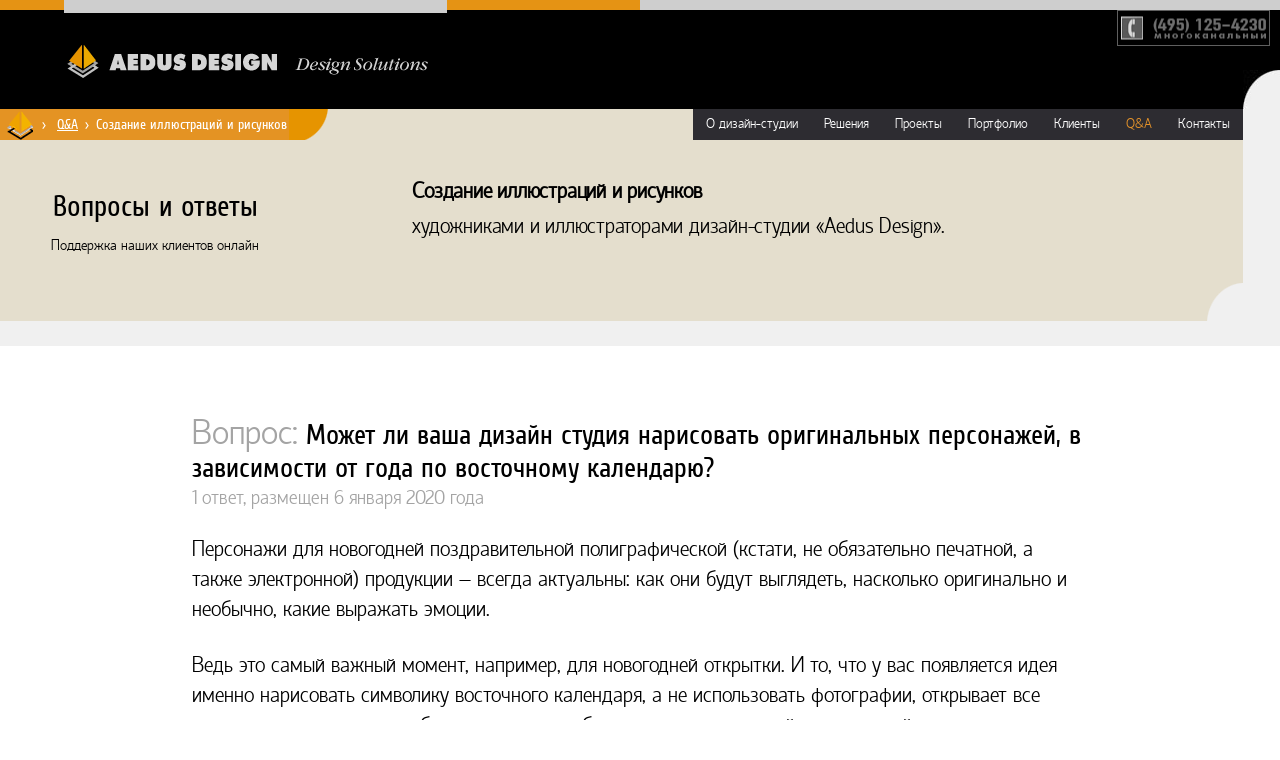

--- FILE ---
content_type: text/html; charset=UTF-8
request_url: https://aedus-design.ru/illustration_qa/1474/
body_size: 156632
content:
	<!DOCTYPE html>
<html xml:lang="ru" lang="ru">
<head>
<title>Может ли ваша дизайн студия нарисовать оригинальных персонажей, в зависимости от года по восточному календарю? - Создание иллюстраций и рисунков дизайн-студии «Aedus Design»</title>
<meta name="yandex-verification" content="f1db8c77d9385c87">
<meta name="viewport" content="width=device-width, initial-scale=0.5">
<meta name="copyright" content="Aedus Design">
<meta name="generator" content="MirrorCMS">
<meta name="description" content="Ответ на вопрос дизайн-студии «Aedus Design»: может ли студия нарисовать оригинальных персонажей восточного календаря?">
<meta name="keywords" content="дизайн, рисунок, нарисовать, восточный, Aedus Design, design, иллюстрация, студия, персонаж, вопрос, ответ, создание, праздничный">
<meta charset="UTF-8"><link rel="canonical" href="https://aedus-design.ru/illustration_qa/1474/">

<link rel="apple-touch-icon" sizes="120x120" href="https://aedus-design.ru/template/basic/images/apple_touch_icon/120.png">

<style>@charset "UTF-8";
@font-face{font-family:'HattoriHanzoLightItalic';src:url(/template/basic/styles/fonts/hattori_hanzo_italic-webfont.eot);src:url(/template/basic/styles/fonts/hattori_hanzo_italic-webfont.eot?#iefix) format("embedded-opentype"),url([data-uri]) format("woff"),url(/template/basic/styles/fonts/hattori_hanzo_italic-webfont.ttf) format("truetype"),url(/template/basic/styles/fonts/hattori_hanzo_italic-webfont.svg#HattoriHanzoLightItalic) format("svg");font-weight:400;font-style:normal;font-display: swap}@font-face{font-family:'HattoriHanzoLight';src:url(/template/basic/styles/fonts/hattori_hanzo-webfont.eot);src:url(/template/basic/styles/fonts/hattori_hanzo-webfont.eot?#iefix) format("embedded-opentype"),url([data-uri]) format("woff"),url(/template/basic/styles/fonts/hattori_hanzo-webfont.ttf) format("truetype"),url(/template/basic/styles/fonts/hattori_hanzo-webfont.svg#HattoriHanzoLight) format("svg");font-weight:400;font-style:normal;font-display: swap}@font-face{font-family:'CuprumFFURegular';src:url(/template/basic/styles/fonts/cuprum-webfont.eot);src:url(/template/basic/styles/fonts/cuprum-webfont.eot?#iefix) format("eot"),url([data-uri]) format("woff"),url(/template/basic/styles/fonts/cuprum-webfont.ttf) format("truetype"),url(/template/basic/styles/fonts/cuprum-webfont.svg#webfontpryDnV5p) format("svg");font-weight:400;font-style:normal;font-display: swap}
@font-face{font-family:'CuprumFFUBold';src:url(/template/basic/styles/fonts/cuprum-bold-webfont.eot);src:url(/template/basic/styles/fonts/cuprum-bold-webfont.eot?#iefix) format("eot"),url([data-uri]) format("woff"),url(/template/basic/styles/fonts/cuprum-bold-webfont.ttf) format("truetype"),url(/template/basic/styles/fonts/cuprum-bold-webfont.svg#webfontpryDnV5p) format("svg");font-weight:400;font-style:normal;font-display: swap}
html,body,div,span,applet,object,iframe,h1,h2,h3,h4,h5,h6,p,pre,a,abbr,acronym,address,big,cite,code,del,dfn,em,font,img,ins,kbd,q,s,samp,small,strike,strong,tt,var,dd,dl,dt,li,ol,ul,fieldset,form,label,legend,table,caption,tbody,tfoot,thead,tr,th,td{margin:0;padding:0;border:0;text-align:left;vertical-align:baseline}html{font:100.1% "HattoriHanzoLight", Arial, Helvetica, sans-serif;}body{font:62.5% "HattoriHanzoLight", Arial, Helvetica, sans-serif}input,a img,:link img,:visited imgtable{border-collapse:collapse;border-spacing:0}ol,ul{list-style:none}q:before,q:after,blockquote:before,blockquote:after{content:""}h3{font: bold 1.9em "CuprumFFURegular", Arial, Helvetica, sans-serif;color:#a4a4a4}p{font:1.3em "HattoriHanzoLight", Arial, Helvetica, sans-serif;color:#000}
.clear{ clear:both }

a:any-link {
color: #000;
text-decoration-line: underline;
}

body {
 min-width: 100%;
 position: relative;
}
#root {
 width: 100%;
 float: left;
	background-color: #f0f0f0;
}
@media (min-width: 1100px) { #root, #top, #middle {min-width:1000px;} }
#root .decor_1{
 background: #e59314; 
 float:left;
 width: 50%;
 height: 10px;
 font-size: 0px;
}
#root .decor_2 {
 background:#cecece;; 
 float:left;
 width: 50%;
 height: 10px;
 font-size: 0px;
}
*:first-child+html #root .decor_2 {
 width: 49.96%;
}
#top {
 background:#000;
 width: 100%;
 float: left;
}
.nowrap {white-space:nowrap}
#top .block_1 {
 width: 66%;
 max-width:938px;
 height: 444px; 
 float: left;
 border-right: 2px solid #fff;
  border-left: 2px solid #fff;
margin: 70px 0px 0px 0px;
overflow:hidden;

}
#top .block_1 img, #top .block_1 a:link{
}
#logo { border-top:solid #cecece 13px; width: 383px; height: 50px; position: absolute; top:0; left: 5%; }
#logo a {  display: block; }
#logo img {
 background:#000 url(https://aedus-design.ru/template/basic//images/snippet01.png) no-repeat left center;
 display: block;
 width: 382px;
 height: 35px;
  margin: 30px 0px 0px 0px;
}
@media (max-width: 600px) {
	#logo, #logo img { width:230px;}
}

#sub_footer {
 width: 100%;
 overflow:hidden;
 clear: both;
	background-color: #fff;
}
#sub_footer .wrp,  #sub_footer .wrp{
 width:auto;
	padding: 35px 0px 35px 0px;
	float:none;
}
#sub_footer .footer_menu {
text-align: center}
#sub_footer .footer_menu li {
 display: inline;
 border-left: 1px solid #000;
 padding: 0px 20px 0px 20px; 
}
#sub_footer .footer_menu li.no_border {
 border: none;
}
#sub_footer .footer_menu li a:link,
#sub_footer .footer_menu li a:active,
#sub_footer .footer_menu li a:visited {
 font: 1.7em "CuprumFFURegular", Arial, Helvetica, sans-serif;
 color: #000;
 text-decoration: none;
}
#sub_footer .footer_menu li a:hover {
 font: 1.7em "CuprumFFURegular", Arial, Helvetica, sans-serif;
 color: #000;
 text-decoration: underline;
}
#sub_footer .copyright {
 margin: 10px 0px 0px 0px; 
text-align: center;
}
#sub_footer .copyright li {
font: 1.2em "CuprumFFURegular", Arial, Helvetica, sans-serif; 
color:#8e8e8e;
 display: inline;
 padding-left: 18px;
}
#sub_footer .copyright li a {
	 color:#8e8e8e;
}

#middle{
 width: 100%;
 float:left;
 background:#c5c5c5;
 margin: 0px 0px 0px 0px; 
}
#middle .wrp {
 width: 100%;
 float:left;
 max-width: 1350px;
}
#middle .left {
 width: 95%;
 float:left;
 background:#000 url(https://aedus-design.ru/template/basic//images/proba.jpg) 8% bottom no-repeat;
 height: 75px;
 position: relative;
}

#middle .left h3 {
 font: 1.5em ;
 color:#a4a4a4;
 float:left;
 margin: 15px 0px 0px 0px;
 padding: 0px 0px 0px 10%;
}
#middle .right {
 background: #c5c5c5;
 float: left;
 width: 5%;
 height: 75px;
 position: relative;
}
* html #middle .right {
 width:4.95%;
}

#middle .left .nav_menu {
 float: left;
 margin: 30px 0px 0px 1%;
 width:30%;
 display:inline;
}
#middle .left .nav_menu li {
 float: right;
 color: #e59314;
 padding: 0px 2% 0px 2%;
}
#middle .left .nav_menu a:link,
#middle .left .nav_menu  a:visited,
#middle .left .nav_menu  a:active {
 font: 1.1em Arial;
 color: #e59314;
 text-decoration: none;
 
}
#sub_middle{
 width: 100%;
 float:left;
 position: relative;
 margin: 0px 0px 0px 0px;
}
#sub_middle .wrp {
 float:left;
 width: 100%;
 margin:0px 0px 0px 0px;
}


#block {
 width: 100%;
 float: left;
 background:#f5f5f5 url('[data-uri]') repeat-x left top; 
 min-height: 416px;
}
#block .wrp {
 width: 100%;
 float: left;
 max-width: 1100px;
 padding: 0px 0px 20px 0px;
}
#block .inner_block_1 {
 width: 25%;
 float:left;
}
#block .inner_block_1 h3 {
 margin: 40px 0px 30px 6%;
}
#block .inner_block_1 .calendar {
 margin-left: 2%;
}
#block .inner_block_1 .calendar th {
 font: bold 1.4em Arial;
 color: #8f8f8f;
 text-align:center;
 padding-bottom: 6px;
}
#block .inner_block_1 .calendar td {
 width: 2%;
 font: 1.4em Arial;
 color: #9e9e9e;
 padding:5px;
 text-align:center;
} 
#block .inner_block_1 .calendar td a:link,
#block .inner_block_1 .calendar td a:visited{
 color: #9e9e9e;
 display: block;
 padding:5px;
 text-align:center;
}
#block .inner_block_1 .calendar td a:active {
 text-align:center;
 color: #000;
 border: 3px solid #7e7e7e;
}
#block .inner_block_1 .calendar td a:hover {
 color: #000;
 text-align:center;
}
#block .inner_block_2 {
 width: 45%;
 float:left;
}
#block .inner_block_2 .body {
 width: 89%;
 float: left;
 display: inline;
 margin: 85px 0px 0px 10%;
}
* html #block .inner_block_2 .body {
 margin: 85px 0px 0px 5%;
}
#block .inner_block_2 .body h4{
 font: 1.7em Arial;
 color: #222222;
}
#block .inner_block_2 .body span {
 font: 0.9em Arial;
 color: #7a7a7a;
}
#block .inner_block_2 .body img {
 background: url(https://aedus-design.ru/template/basic//images/img_4.jpg) no-repeat ;
 display: block;
 width: 242px;
 margin: 20px 0px 20px 15%;
}
#block .inner_block_2 a:link, #block .inner_block_2  a:active, #block .inner_block_2  a:visited {
}
#block .inner_block_2  a:hover {
	text-decoration:underline;
}
#block .inner_block_2 .body p {
 font: 1.3em Arial;
 line-height:1.3em;
 color: #666666;
 margin:10px 0px;
}
#block .inner_block_3 {
 width: 29%;
 float:left;
}
#block .inner_block_3 .body {
 float: left;
 width: 90%;
 display: inline;
 margin: 0px 0px 0px 9%;
}
* html #block .inner_block_3 .body {
 margin: 40px 0px 0px 2%;
}
#block .inner_block_3 .body .item_1 {
 width: 100%;
 float:left;
 margin: 20px 0px 0px 0px;
}
#block .inner_block_3 .body h3{
background: #f21f53;
color: #fff;
text-transform: uppercase;
font-family: "CuprumFFURegular", Arial, Helvetica, sans-serif;
font-size: 13px;
letter-spacing: 0.2px;
text-align: center;
position: relative;
top: 0px;
right: 0px;
float: left;
padding: 37px 10px 37px 10px;
}
#block .inner_block_3 .body .item_1 span {
 float:left;
 margin: 15px 0px 0px 20px;
 display:inline;
}
#block .inner_block_3 .body .item_1 span a:link,
#block .inner_block_3 .body .item_1 span a:visited,
#block .inner_block_3 .body .item_1 span a:active
 {
 font: 1.6em "CuprumFFURegular", Arial, Helvetica, sans-serif;
 color: #666666;
 text-decoration: none;
}
#block .inner_block_3 .body .item_1 span a:hover {
	text-decoration: underline;
}
#block .inner_block_3 .body .item_1 span a:hover {
}
#block .inner_block_3 .body .item_1 a img {
 width: 45px;
 height: 45px; 
 float:left;
}
#footer {
 width: 100%;
 float: left;
 background: #f5f5f5;
}
#footer h3 {
 margin: 0px 0px 0px 2%;
}
#footer .body {
 background:url(https://aedus-design.ru/template/basic//images/rp_footer.gif) repeat-x left bottom; 
 width: 100%;
 float: left;
 margin-top: 10px;
}
#footer .body .wrp {
 width: 100%;
 background:url(https://aedus-design.ru/template/basic//images/decor_footer.gif) no-repeat left bottom;
 min-height: 135px;
 float: left;
 max-width: 1150px;
}
#footer .body .wrp .photo_gallary {
 width: 50%;
 float:left;
 margin: 20px 0px 0px 0px;
}
#footer .body .wrp .photo_gallary .photo {
 float:right;
 margin: 0px 3% 0px 0px;
}
* html #footer .body .wrp .photo_gallary .photo {
 margin: 0px 2% 0px 0px;
}
#footer .body .wrp .photo_gallary .photo a {
 display: block;
}
#footer .body .wrp .photo_gallary .photo img {
 display: block;
 width: 100px;
 height: 70px;
}
#footer .body .wrp .photo_gallary .photo span {
 display: block;
 font: 1em Arial;
 color: #000;
 text-align: center;
}
.border {
 border: 3px solid #afafaf !important;
}
#footer .body .wrp .text {
 width: 45%;
 float:left;
 font: 1.2em Arial;
 color: #858585; 
 margin: 20px 0px 0px 0px;
}
.valign {  display: table-cell; vertical-align: middle;}
.calign {display: table; margin: 0 auto; text-align: center}

.clear {
	clear:both;
}
.hole { width:37px; height:39px; float:right}
.lhole {width:37px; height:39px; float:left}
.thole {width: 61px; height: 30px; float: right}
.lthole {width: 37px; height: 30px; float: left}
.tophole { background: url(https://aedus-design.ru/template/basic//images/snippet01.png) no-repeat -649px top}
.lwhitehole {background: url(https://aedus-design.ru/template/basic//images/snippet01.png) no-repeat -723px top}
.pinkup {background: url(https://aedus-design.ru/template/basic//images/snippet01.png) no-repeat -784px bottom}
.bluehole { background: url(https://aedus-design.ru/template/basic//images/snippet01.png) no-repeat -908px top} 
.violethole { background: url(https://aedus-design.ru/template/basic//images/snippet01.png) no-repeat -1568px bottom} 


@media (max-width: 960px) {
#middle .left_column .content .introduction p { font-size:3em;}
.tophole { background:none}
#sub_block .bod_y { margin-left:6%; width:90%; }
#sub_block .bod_y .tx p { font-size:2em; }
#sub_block .bod_y .iconin {margin-top:5px;}
#middle .left_column .content .photo_gallary {width:auto;}
#sub_footer .footer_menu li {padding: 8px 20px 0px 20px;}
#sub_footer .footer_menu li a:link, #sub_footer .footer_menu li a:active, #sub_footer .footer_menu li a:hover, #sub_footer .footer_menu li a:visited { font-size:2.2em; }
#sub_footer .copyright { margin:20px 0;}
#sub_footer .copyright li { font-size: 1.7em; white-space: nowrap;}
}
@media (max-width: 600px) {
.introland .leftbox h1 { font-size:5em}
#middle .left_column .content .photo_gallary, #middle .left_column .content .photo_gallary img {width:99%;}
}
#top .block_2 {
 min-height: 60px;
 height: auto !important;
 height: 60px;
}

.white_back { background-color:#fff;}

/* верхний блок и главное меню сайта */
#top_block { background: #f0f0f0 !important; width: 100%; float: left; background: #c5c5c5; margin: 0px; }
#top_block .left_column { width: 100%; float: left;margin-right: -30%; display: inline; }
#top_block .wrp { max-width: 100% !important; width: 100%; float: left;}
#middle.wrp .left_column { width: 100%; float: left; margin-right: -30%; display: inline; }
 #middle .left_column .content { margin-left: 0px; margin-right: 0px; width: 100%; margin: 0px 31% 0px 2%; float: left; display: inline;}
 #landing .menucontainer { margin-top: -35px; float: right; margin-right: 0px; }
#landing .menucontainer .grey_menu { width: inherit; float: left; margin: 0px; padding: 5px 13px; background: #2D2C31; }
#landing .menucontainer .grey_menu a.f_link, .introland .level_2 a.no_active { font: 1.4em "HattoriHanzoLight","Times New Roman", Times, serif; color: #fff; text-decoration: none; line-height: 1.5em; }
#landing .menucontainer .grey_menu a.f_link_act, .level_2 a.active {
font: 1.4em "HattoriHanzoLight","Times New Roman", Times, serif;
color: #e3922a;
text-decoration: none;
line-height: 1.5em;
}
/* конец главного меню */
/* субменю слева */
.partnavigator {
	float:left;
	margin-top: -35px;
	margin-right: 0px;
}
.partnavigator .navigation {
 float: left;max-height: 31px;
	overflow: hidden;
}
.partnavigator .navigation li {
 float: left;
 padding: 7px 2px 7px 5px;
 color:#fff;
 min-height:31px;
	font: 1.4em "CuprumFFURegular", Arial, Helvetica, sans-serif;	background-color: #e49323;
max-height: 31px;
	overflow: hidden;
}
.partnavigator .navigation li a:link,
.partnavigator .navigation li a:active,
.partnavigator .navigation li a:visited {
 color: #fff;
}
.partnavigator .navigation li a:hover {
 text-decoration: none; 
}

.partnavigator .hole {
	width: 39px;
	height: 31px;
	background: url(https://aedus-design.ru/template/basic//images/snippet01.png) no-repeat -1042px center
}

.partnavigator .homeicon {
	width: 27px;
	height: 31px;
	float:left;
	background-color: #e49323;
	padding-left:6px;
}
.partnavigator .homeicon img {
	width: 27px;
	height: 31px;
	background: url(https://aedus-design.ru/template/basic//images/snippet01.png) no-repeat -1262px center
}
/* конец субменю слева */
#middle {
 background: #f0f0f0 !important;
}
#middle .wrp {
 max-width: 100% !important;
}
#middle .left_column {
 width: 100%;
 float: left;
 margin-right: -30%;
 display: inline;
}
#middle .left_column .content {
 margin:0px 31% 0px 2%;
 float:left;
 display:inline;
 width: 68%;
}
#middle .left_column .content h2 {
/* background: #e59314;
*/
background: #EAA810;
 padding: 20px;
 font: 2.9em "CuprumFFURegular", Arial, Helvetica, sans-serif;
 color: #000;
 float:right;
 line-height:1.1em;
 width:250px;
 text-align:right;
 margin: 0px 0px 0px 0px;
}
#top .block_2 .wrp .phone {
	margin-top:0px;
	border:1px solid #5f5f5f;
 background:url(/template/basic/images/snippet01.png) no-repeat -380px center ;
 width: 151px;
 height: 34px;
 float:right;
	margin-right:10px;
}

#top .block_2 .wrp .phone img {
width: 151px;
height: 34px;
}


#middle .left_column .content .text .introduction2 {
	border-bottom:3px solid #000;
}

#middle .left_column .content .text .introduction2 p {
font-size:2.0em;
	font-size-adjust:0.5;
	font-weight:normal;
	font-family:Georgia, "Times New Roman", Times, serif;
	 color: #000;
 margin: 30px 0px 10px 0px;
 line-height:29px;
/* float:left;
 clear: both;*/
 width: 68%;
}
#middle .left_column .content .text {
 float:left;
 width: 100%;
margin: 0px 0px 0px 0px;
}
#middle .left_column .content .text p, #middle .left_column .content p, #middle .wrp .p_content .text_describe p {
 font-size: 1.5em;
margin: 0px 0px 15px 0px;
 line-height:1.4em;
}
#middle .left_column .content .text strong {
	
}
#middle .left_column .content .text .m_block {
/* background:#000 url(https://aedus-design.ru/template/basic//images/content_m_block.jpg) right bottom no-repeat;
*/ float: right;
background: #4d4d54;
/* width: 38%;
*/
max-width:250px; margin-left: 2em; 
}
#middle .left_column .content .text .m_block h3 {
 background: #000 url(https://aedus-design.ru/template/basic//images/content_m_block_title.jpg) repeat-x left center;
 padding: 10px 0px 10px 15px; 
 color: #fff;
}
#middle .left_column .content .text .m_block .body {
 width: 100%;
 float: left;
 padding:0px 0px 40px 0px;
}
#middle .left_column .content .text .m_block .body .item_1 {
 width: 90%;
 float:left;
 margin: 20px 0px 0px 5%;
 display: inline;
}
#middle .left_column .content .text .m_block .body .item_1 span {
 margin: 10px 0px 0px 0px;
 display: block;
}
#middle .left_column .content .text .m_block .body .item_1 span p {
	margin-top:5px;
}
#middle .left_column .content .text .m_block .body .item_1 span a:link,
#middle .left_column .content .text .m_block .body .item_1 span a:visited,
#middle .left_column .content .text .m_block .body .item_1 span a:active,
#middle .left_column .content .text .m_block .body .item_1 span a:hover {
 font: 1.1em Arial;
 color: #fff;
 text-decoration: none;
}
#middle .left_column .content .text .m_block .body .item_1 a img {
 max-width:68px;;
 float:left;
 margin: 0px 20px 0px 0px;
 display: inline;
 padding:2px;
 border:1px solid #999;
}
#middle .left_column .content .r_block {
 float:left;
 width: 85%;
 margin:20px 0px 0px 0px;
 max-width: 700px;
}
#middle .left_column .content .r_block .inner {
 width: 49%;
 float: left;
 margin: 20px 0px 0px 0px;
}
/*only ie7*/
*+html #middle .left_column .content .r_block .inner {
 width: 200px;
}
#middle .left_column .content .r_block .inner a {
 background: url(https://aedus-design.ru/template/basic//images/content_icon_txt.gif) left center no-repeat;
 padding: 0px 0px 0px 15px;
 display: block;
 position: relative;
 text-decoration: none;
 font: 1.5em Arial;
}
#middle .left_column .content .photo_gallary {
 float:left;
 width: 65%;
 margin:20px 0px 0px 0px;
}
#middle .left_column .content .photo_gallary .photo {
 float: left;
 margin: 20px 7% 0px 0px;
 display: inline;
}
#middle .left_column .content .photo_gallary .photo img {
 background:url(https://aedus-design.ru/template/basic//images/img_3.jpg) no-repeat;
 border:3px solid #b1b1b1;
 display: block;
 width: 100px;
 height: 70px;
}
#middle .left_column .content .photo_gallary .photo a {
}
#middle .left_column .content .photo_gallary .photo span {
 display: block;
 font: 1em Arial;
 color: #000;
 text-align: center;
}
#middle .right_column {
 width: 30%;
 float: left;
}
#middle .right_column .content, #middle .right_column .aboutus {
 margin: 0px 10% 0px 0px;
 padding: 40px 0px 0px 0px;
 overflow: hidden;
 width:85%;
 background-color: #2D2C31;
}
#middle .right_column .aboutus {
background-color: #E99C00;
border-top: #F0F0F0 solid 10px;
text-align:center;
padding-bottom:10px;
color: #fff;
font-size:30px;
}
#middle .right_column .aboutus .infotext {
	margin:15px;
	text-align:center;
	font-size:15px;
	font-weight:normal;
}
#middle .right_column .aboutus h6 {
	text-align:center;
	float:none;
	font-weight:normal;
}
#middle .right_column .aboutus .link {
	text-align:center;
	margin:5px 0px;
	font-size:14px;
}
#middle .right_column .content #level_1 {
 width: 100%;
 float:left;
 clear: both;
 margin-bottom: 25px;
}
#middle .right_column .content #level_1 a.f_link, #middle .right_column .content #level_1 a.f_link_act {
 background: #e59314;
 font: 1.35em Arial;
 float: left;
 color: #000;
 text-decoration: none;
 padding: 7px 12px 7px 12px;
 clear: both;
}
#middle .right_column .content #level_1 a.f_link_act {
	background:#eaa810;
	margin-bottom:10px;
}
#middle .right_column .content #level_2{
 float:left;
 width: 100%;
 margin-top: 10px;
}
#middle .right_column .content #level_2 a.active {
 font: bold 1.5em Arial;
 float: left;
 color: #fff;
 text-decoration: none;
 clear: both;
 margin: 0px 0px 0px 20px;
 display:inline;
}
#middle .right_column .content #level_2 a.no_active {
 font:1.4em Arial;
 float: left;
 color: #CCC;
 text-decoration: underline;
 clear: both;
 margin: 0px 0px 0px 20px;
 display:inline;
}
#middle .right_column .content #level_3 {
 float:left;
 clear: both;
 width: 100%;
 margin: 5px 0px 0px 0px;
}
#middle .right_column .content #level_3.inner_link a{
 font: 1.1em Arial;
 color: #999;
 clear: both;
 text-decoration:none;
 margin: 6px 0px 0px 35px;
 float:left;
 display:inline;
}
#middle .right_column .content #level_3.inner_link a:hover {
 text-decoration: underline;
}
/*end_about*/
/*special_offer*/
#archiv {
 float: left;
 width: 95%;
 margin: 60px 0px 0px 0px;
}
#archiv li a:link,
#archiv li a:active,
#archiv li a:visited {
 font: 1.1em Arial;
 color: #e59314;
 text-decoration: none;
}
#archiv li a:hover {
 display:block;
 font: 1.1em Arial;
 color: #fff;
 text-decoration: none; 
}
#middle .left_column .bl_1 {
 background:#000 url(https://aedus-design.ru/template/basic//images/s_bg_title.jpg) 170px center no-repeat;
 width: 68%;
 float: left;
 margin: 2px 0px 0px 0px;
}
#middle .left_column .bl_1 .bl_2 {
 background:#e59314; 
 float: left;
 width: 170px;
 min-height: 80px;
 height:auto;
 height: 80px;
}
#middle .left_column .bl_1 h3 {
 float: left;
 padding: 35px 0px 0px 50px;
 min-height: 45px;
 height:auto;
 height: 45px;
}
#middle .left_column .content .left_block {
 width: 254px;
 float: left;
 margin:20px 0px 0px 0px;
}
#middle .left_column .content .left_block img.photo_banner {
 background: #cecece;
 width: 240px;
 height: 170px;
 display: block;
 margin: 0px 0px 0px 0px;
}
#middle .left_column .content .left_block .photo {
 margin:10px 8% 0px 0px;
}
#middle .left_column .content .left_block .photo_gallary{
 width: 100%;
}
#middle .left_column .content .right_block {
 margin:20px 0px 0px 260px;
}
#middle .left_column .content .right_block h4 {
margin: 20px 5px 0px 0px;
font: 3.9em "CuprumFFURegular", Arial, Helvetica, sans-serif;
}
#middle .left_column .content .right_block span {
 font: 1.2em Arial;
 color: #7a7a7a;
 display: block;
 margin: 3px 0px 20px 0px;
} 
#middle .left_column .content .right_block p {
 margin: 0px 0px 10px 0px;
}
#middle .left_column .content .right_block .spec {
 font: bold 1.5em Arial;
 color: #000;
 float:left;
}
#middle .left_column .content .right_block .spec_2 {
 font: bold 1.5em Arial;
 color: #e29218;
 float: left;
 margin-left:1px;
}
#middle .left_column .content .right_block img.embed {
	float:left;
	border:1px solid #afafaf;
	margin:0px 12px 5px 0px;
}

/* блок других страниц */
#sub_block .bod_y {
width: 30%;
margin: 20px 0px 0px 5px;
padding: 0px 10px 0px 0px;
float: left;
min-height: 60px;
}

#sub_block .bod_y a img {
 display:block;
 width: 60px;
 height: 60px;
}

#sub_block .bod_y .tx {
float: right;
width: 100%;
display: inline;
margin: 0px 0px 0px -62px;
}

#sub_block .bod_y .iconin {
width: 50px;
height: 50px;
float: left;
background:  url(https://aedus-design.ru/template/basic//images/snippet01.png) no-repeat -858px  center;
}

#sub_block .bod_y .tx p.spec {
 font: 1em Arial;
 color: #7d7d7d;
 margin-top: 3px;
}

#sub_block .bod_y .tx p {
float: left;
margin: 10px 0px 0px 75px;
font: 1.8em "CuprumFFURegular", Arial, Helvetica, sans-serif;
}
#sub_block .bod_y img {
display: block;
width: 50px;
height: 50px;
}

#sub_block .bod_y .tx span.spec {
 font: 1em Arial;
 color: #e39826;
}
/* конец блока других страниц */

#middle .left_column #content_news {
 margin:0px 29% 0px 0%;
 float:left;
 display:inline;
 width: 70%;
}
#middle .left_column .content #left_block_news {
 width: 180px;
 float: left;
 margin:20px 0px 0px 0px;
}
#middle .left_column .content #right_block_news {
 margin:20px 0px 0px 200px;
 
}
.left_column .content table {
 width: 90%;
 float:right;
 margin: 20px 0px 0px 0px; 
}
#select td select {
 width: 60px;
 display:block;
}
#select td select#month {
 width: 95px;
}
#calendar_news {
 margin: 15px 15px 20px 0px;
}
#calendar_news {
	width:150px;
}
#calendar_news tr {
 padding:0px 0px 20px 0px;
}
#calendar_news th{
 text-align: center;
 color: #000;
/* float:left;
*/ width:10%;
}
#calendar_news td {
 text-align: center;
 color: #928d8c;
 padding: 3px 0px;
}
.left_block h5 {
 background: #e29218;
 padding: 30px 30px 30px 30px;
 width: 120px;
 color: #fff;
 float:right;
 display: inline;
 text-align: center;
 font: 1.5em Arial;
}
.left_block .subscrib {
 width: 100%;
 float:left;
 margin: 30px 0px 0px 0px;
}
.left_block .subscrib span {
 font: 1.2em Arial;
 color: #190004;
 float: right;
 width: 100%;
text-align: right;
}
.left_block .subscrib a {
 float: right;
 padding: 8px 0px 8px 16px;
 font: 1.2em Arial;
 color:#708397;
 text-decoration:none;
 margin: 0px 0px 0px 10px;
 display:inline;
}
.left_block .subscrib a.rss {
 background: url(https://aedus-design.ru/template/basic//images/rss.gif) no-repeat left center;
}
.left_block .subscrib a.email {
 background: url(https://aedus-design.ru/template/basic//images/email.gif) no-repeat left center;
}
.right_block .parent {
 float: left;
 width: 100%;
 margin:20px 0px 20px 0px;
}
.right_block .parent .new_block {
 float: left;
 width: 47%;
 margin: 0px 2% 0px 0px;
}
.right_block .parent .new_block span.date {
 float:left;
 width: 100%;
 font: 0.9em Arial;
 color: #7a7a7a;
 margin: 0px 0px 3px 0px !important; 
}
.right_block .parent .new_block .readmore a:link,
.right_block .parent .new_block .readmore a:visited,
.right_block .parent .new_block .readmore a:active {
 float: left;
 font: bold 1.1em Arial;
 color: #666666;
 text-decoration: none;
} 
.right_block .parent .new_block a:hover {
 float: left;
 font: bold 1.1em Arial;
 color: #666666;
 text-decoration: underline;
}
.right_block .parent .new_block img {
	padding:3px;
	width:95%;
	border:1px solid #afafaf;
	text-align:center;
}
.right_block .parent .lead p {
	font-weight:bold;
	/*font-style:italic;
	line-height:1.4em;
	font-size:1.4em;*/
}
#pagers {
 width: 100%;
 float: left;
 margin: 30px 0px 0px 0px;
}
#pagers li {
 float:left;
 font: 1.3em Arial;
 color: #000;
} 
#pagers li a:link,
#pagers li a:visited {
 font: 1em Arial;
 color: #000;
 text-decoration: none;
 border-left: 1px solid #787878;
 padding: 0px 6px 0px 6px;
}
#pagers li a:active {
 background: #e59315;
 font: 1em Arial;
 color: #fff;
 border-left: 1px solid #787878;
 padding: 0px 6px 0px 6px;
}
#pagers a:hover li{
 font: 1em Arial;
 color: #000;
 text-decoration: underline;
}
.no_border {
border: none !important;
}
#pagers li a.act {
	background-color:#e59314;
}
#pagers li a.small {
	font-size: 10px;
	border: none !important;

}


	
/*end_news*/
/*clients*/
.left_column .content .b_block {
 width: 100%;
 float:left;
 margin: 45px 0px 30px 0px;
}
.left_column .content .b_block .logo_client {
 width: 75px;
 float: left;
}
.left_column .content .b_block .logo_client a {
 float:left;
}
.left_column .content .b_block .logo_client img {
 display: block;
 float:left;
 width: 70px;
}
.left_column .content .b_block .present_text {
 width: 63%;
 padding: 0px 0px 0px 10px;
 float: left;
}
.left_column .content .b_block .present_text p {
 color: #000;
 margin-bottom:8px;
}
.bold {
 font-weight: bold !important;
}
.margin {
 margin-top: 40px;
}
.yellow {
 color: #e29218;
}
.left_column .content .b_block .block_menu {
 width: 17%;
 float:right;
 border-left: 6px solid #cecece;
 padding: 20px 0px 20px 15px;
 margin: 0px 0px 0px 5px;
}
.left_column .content .b_block .block_menu li {
 padding: 2px 0px;
 width: 100%;
}
.left_column .content .b_block .block_menu a:link,
.left_column .content .b_block .block_menu a:visited,
.left_column .content .b_block .block_menu a:active {
 font: 1.1em Arial;
 color: #e8aa4b;
 text-decoration: none;
}
/*end_clients*/
/*clientmap*/
.left_column .content h5 {
 float:right;
width: 120px;
padding: 30px;
background:#e29218;
font: 1.5em Arial;
color: #fff;
text-align: center;
}
.left_column .content .map_block {
 width: 100%;
 float:left;
 margin-top:25px;
}
dl.map {
position:relative;
 overflow: hidden;
 height: 355px;
 width: 610px;
 background:url(https://aedus-design.ru/template/basic//images/map.jpg) no-repeat left;
text-align: center;
margin:0px auto; 
padding:0px;
}
dl.map.on {
position:relative;
 overflow: hidden;
 height: 355px;
 width: 610px;
 background:url(https://aedus-design.ru/template/basic//images/map.jpg) no-repeat left;
text-align: center;
margin:0px auto; 
padding:0px;
}
dl.map.on dt {
list-style:none;
display:inline;
}
dl.map.on dd {
 background:url(https://aedus-design.ru/template/basic//images/tooltip-bg.png);
position:absolute;
left:-9999px;
padding:4px;
border:#222 2px solid;
z-index:11;
font-size:1.2em;
color:#fff;
 width: 220px;
}
dl.map.on dd img {
position:relative;
float:right;
border:#000 1px solid;
margin:2px;
}
dl.map.on a.location {
display:block;
position:absolute;
text-indent:-9999px;
background:url(https://aedus-design.ru/template/basic//images/point.png) no-repeat;
width:10px;
height:10px;
outline:none;
z-index:10;
text-decoration:none;
}
/*
dl.map.on a.location:hover {
background:url(https://aedus-design.ru/template/basic//images/point-hover.png) no-repeat -1px -1px;
}*/
dl.map.on dd a {
color:#fff;
}
dl.map.on dd a:hover {
text-decoration:none;
}
dl.map.on dd a.close {
position:relative;
float:right;
color:#fff;
background:url(https://aedus-design.ru/template/basic//images/close.png) no-repeat;
text-indent:-9999px;
outline:none;
height:16px;
width:16px;
margin-left:4px;
margin-right:-6px;
text-decoration:none;
}
dl.map.on a#location01 {
top:80px;
left:300px;
}
dl.map.on a#location02 {
top:130px;
left:500px;
}
dl.map.on a#location03 {
top:100px;
left:100px;
}
.left_column .content .map_block .l-border p {
 border-left: 5px solid #cecece;
 padding: 20px 0px 20px 15px;
 font: 1.1em Arial;
 color: #575757;
 float:left; 
 clear: both;
 width: 90%;
}
.left_column .content .logo_block {
 width: 100%;
 float: left;
margin: 30px 0px 0px 0px;
}
.left_column .content .logo_block .bo_dy, .left_column .content .logo_block .bo_dy2 {
 width: 21%;
 float:left;
 margin: 20px 3% 0px 0px;
 display: inline;
 text-align:center;
}
.left_column .content .logo_block .bo_dy2 {
	width:auto;
	margin: 10px 3% 0px 0px;

}
.left_column .content .logo_block .bo_dy2 a:link, .left_column .content .logo_block .bo_dy2 a:visited, .left_column .content .logo_block .bo_dy2 a:hover {
	font: 1.2em Arial, Helvetica, sans-serif ;
}
.left_column .content .logo_block .bo_dy a:link,
.left_column .content .logo_block .bo_dy a:visited,
.left_column .content .logo_block .bo_dy a:active {
 display: block;
 text-decoration: none;
 text-align:center;

}
.left_column .content .logo_block .bo_dy a img {
 width: 70px;
 display: block;
 margin: 0px auto;
}
.left_column .content .logo_block .bo_dy a span.title,
.left_column .content .logo_block .bo_dy a span.business {
 text-align: center;
 display: block;
 margin: 0px auto;
}
.left_column .content .logo_block .bo_dy a span.title {
 font: bold 1.5em "CuprumFFURegular", Arial, Helvetica, sans-serif;
}
.left_column .content .logo_block .bo_dy a span.business {
 font: bold 0.9em Arial;
}
/*end_clientmap*/
/*portfolio*/
#middle .wrp .p_title {
 width: 82%;
 float: left;
 background: url('[data-uri]') repeat-y top left;
 position: relative;
 margin: 2px 0px 0px 0px;
}
#middle .wrp .vertical_center{
 top:42%;
 left:0;
 width:9em;
 position: absolute;
 height: 80px;
}
#middle .wrp h5 {
/* width: 132px;*/
 position: absolute;
 padding:0px 0px 0px 48px;
 font: 1.5em "CuprumFFURegular", Arial, Helvetica, sans-serif;
 color: #fff;
}
#middle .wrp .portfolio_menu {
 float:left; 
 width: 75%;
 margin: 0px 0px 0px 167px;
 display:inline;
 padding: 5px 0px 0px 10px;
 background: #47484a;
} 
#middle .wrp .portfolio_menu ul {
	width:auto;
	margin:0px auto;
}

#middle .wrp .next_prev {
 width: 15%;
 float:left;
 margin: 20px 0px 0px 0px;
}
#middle .wrp .next_prev li {
 overflow: hidden;
width: 100%;
}
#middle .wrp .next_prev li.next {
 padding: 0px 0px 0px 20px;
}
#middle .wrp .next_prev li a:link, 
#middle .wrp .next_prev li a:visited,
#middle .wrp .next_prev li a:active,
#middle .wrp .next_prev li a:hover {
 font: 1.3em Arial;
 color: #000;
 text-decoration: none;
}
#middle .wrp .next_prev li.next a {
 background: url(https://aedus-design.ru/template/basic//images/arrow_next.gif) no-repeat right; 
 float:left;
 padding: 0px 10px 2px 0px;
}
#middle .wrp .next_prev li.prev a {
 background: url(https://aedus-design.ru/template/basic//images/arrow_prev.gif) no-repeat left ; 
 clear:both;
 padding: 0px 0px 2px 10px;
 float:left;
}
#middle .wrp .p_content {
 float:left;
 width: 90%;
 max-width:1900px;
 margin: -325px 4% 0px 4%;
 display: inline;
}
#middle .wrp .p_content .left_b,
#middle .wrp .p_content .right_b {
 float:left;
 width: 38%;
}

#middle .wrp .p_content .left_b .leadtext {
	margin:25px 0px 0px 0px;
	padding:25px 10px 10px 0px;
	border-bottom:1px dotted #000;
}

#middle .wrp .p_content .left_b .leadtext p, #middle .wrp .p_content .left_b .leadtext a:link, #middle .wrp .p_content .left_b .leadtext a:active, #middle .wrp .p_content .left_b .leadtext a:visited,
#middle .wrp .left_column .leadtext p, #middle .wrp p.leadtext
 {
	font-family: "CuprumFFURegular", Arial, Helvetica, sans-serif;
font-size: 1.9em;
}
#middle .wrp .p_content .wdetails {
	float: left;
	width:550px;
 margin-top:20px;
}

#middle .wrp .p_content .wdetails img {
	width:50px;
	margin-right:5px;
	padding-top:5px;
}
#middle .wrp .p_content img {
 /*width: 443px;
 height: 381px;*/
 float: left;
}
#middle .wrp .p_content h1 {
 font: 2.4em Arial;
 color: #000;
 margin: 270px 0px 20px 0px;
 float:left;
}
#middle .wrp .p_content .sub_title {
 font: bold 1.4em Arial;
 color: #000;
 float:left;
 clear:both;
 width: 100%;
 margin:20px 0px 0px 0px;
}
#middle .wrp .p_content .sub_title .yellow {
 font: bold 1em Arial;
 color: #e29218;
}
 #middle .wrp .p_content .sub_title .yellow a {
	 color: #e29218;
 }

#middle .wrp .p_content .text_describe {
 float:left;
 width: 69%;
}
/*#middle .wrp .p_content .text_describe p {
 margin:7px 0px;
 font-size:15px;
}*/
#middle .wrp .p_content .text_describe .workdetails {
	width:785px;
	margin-top:25px;
}
#middle .wrp .p_content .text_describe .workdetails img {
margin: 10px 0px 10px 0px;
padding: 5px 0px;
/*border-top: 1px solid #333;
border-bottom: 3px solid #333;*/

}
#middle .wrp .navbuttons {margin-top:25px; }

#middle .wrp .p_content .text_describe .workdetails .bl_1 h3 {
	font-family: "CuprumFFURegular", Arial, Helvetica, sans-serif;
font-size: 24px;
margin-top: 43px;
line-height: 22px;
min-height: 35px;
min-width: 350px;
width: 100%;
color: #000;
text-transform:none
}
#middle .wrp .p_content .text_describe .workdetails p {
	margin-top:0px;
	padding-top:0px;
}
#middle .wrp .p_content .p_navbar {
 float:right;
 border-left: 5px solid #cecece;
 width: 20%;
 padding: 0px 0px 0px 10px;
 margin: 0px 5em 0px 0px;
 display:inline;
}
#middle .wrp .p_content .p_navbar h6 {
 font: 1.4em Arial;
 color: #a4a4a4; 
margin: 0px 0px 10px 0px;
}
#middle .wrp .p_content .p_navbar a {
 font: 1.3em Arial;
 color: #e59314;
 clear: both;
margin: 0px 0px 0px 10px;
display: block;
text-decoration: none;
}
.go {
 float:right;
 width:100%;
 margin: 10px 0px 0px 0px;
 clear:both;
}
* html .go {
 margin: 0px 0px 10px 0px;
}
.go a#link {
 background: url(https://aedus-design.ru/template/basic//images/arrow_up.gif) no-repeat left;
 outline:none;
 float: right;
 width:13%;
 padding: 2px 0px 2px 25px; 
 margin: 0px 5% 0px 0px;
 font: 1.1em Arial;
 color: #fff;
 text-decoration: none;
 position: relative;
 z-index:1000;
}
 #sub_go {
 float: left;
 display:none;
 z-index: 1000;
 margin: 0px -27% 10px 0px;
 width:100%;
}
 #sub_go p {
 margin: 0px 22% 0px 0px;
}
 #sub_go a {
 font: 1em Arial;
 color: #fff;
 outline:none;
 padding: 0px 0px 0px 10px;
 text-decoration: none;
}
 #sub_go a span {
 white-space: pre;
 font: 0.9em Arial;
 color: #fff;
}
/*end_portfolio*/
/*portfolio-page*/
#middle .wrp .collage_block {
 float:left;
 width: 100%;
margin: 30px 0px 0px 0px;
}
#middle .wrp .annotation {
 width: 100%;
 float:left;
 margin: 0px -620px 0px 0px;
 height: 300px;


}
#middle .wrp .annotation p {
 margin: 0px 600px 0px 0px;
 padding: 0px 0px 0px 20px;
 font: 1.2em Arial;
 color: #666666;
 float:left;
 display:inline;
 max-width: 500px;
}

#middle .wrp div.collage_p {
 float:right;
 width: 615px;
 height: 439px;
 margin: 0px 0px 19px 0px;
}
#middle .wrp div.collage_p img {
 display:block;
}
#middle .wrp .collage_block .pic {
 float:left;
 width: 106px;
 margin: 0px 20px;
 display:inline;
 height: 150px;
}
#middle .wrp .collage_block .pic a ,
#middle .wrp .collage_block .pic img {
 width: 100px;
 height:75px;
}
#middle .wrp .collage_block .pic span {
 display: block;
 text-align: center;
 margin: 2px 0px 0px 0px;
} 
/*end_portfolio-page*/

#middle .left_column .content h2.solution, #middle .left_column .content h3.solution {
	padding:0;
	margin:30px 50px 10px 0px;
	float:none;
	width:100%;
	font-size:22px;
	background:none;
	border-bottom:1px solid #666;
}
#middle .left_column .content h3.solution {
	font-size:14px;
	font-family: Arial, Helvetica, sans-serif;
	text-transform:uppercase;
	border:none;
	background:none;
	color: #000;
	padding-top:40px;
	width:100%;
	
	padding-left:15px;
}

#middle .left_column .content h5.solution {
	float:none;
	color: #000;
	text-align:left;
	background:none;
	margin:20px 0px 0px 0px;
	position:inherit;
	width:auto;
	margin-left:45px;
	border-left:0px solid #000;
	padding:15px;
}
#middle .left_column .content p.whitesolution {
	width:22%;
	float:left;
	margin-right:1%;
	min-height:300px;
	padding:10px 0px 10px 15px;
	background-color: #fff;
	line-height:19px;
} 
#middle .left_column .content p.whitesolution strong {
	font-size:29px;
	font-weight:normal;
	line-height:30px;
}
#middle .left_column .content p.solution_intro { 
	line-height:22px;
	margin-left:45px;
	border-left:7px solid #e59314;
	padding-left:15px;
	font-family:Georgia, "Times New Roman", Times, serif;
	font-style:italic;
	font-size:1.7em;
	color: #666;	
	margin-bottom:25px;

}

 .introland .name {
font-size: 119%;
padding-top: 10px;
padding-left: 25px;
margin-right:180px;
}


/* CSS Landing template */

#middle .left_column .content {
	margin-left:0px;
	margin-right:0px;
	width:100%;
}

.introland {
	padding: 35px 0px 0px;
background: #1aa2e2 no-repeat left bottom;
margin-right:37px;
	margin-bottom: 25px;
}
@media only screen and (max-width: 600px) {
	.introland .leftbox {
	width:20%;
	float:left;
	padding-top:45px;
}
}
.introland .leftbox {
	width:25%;
	float:left;
	padding-top:45px;
}
 .introland .leftbox {color: #fff; clear: both;} 
.introland .leftbox h1 {font: 2.9em "CuprumFFURegular", Arial, Helvetica, sans-serif; text-align: center; margin-left: 45%; margin-bottom:25px; }
.introland .rightbox {
	width:62%;
	float:right;
	padding:25px;
	margin-right:35px;
}
#middle .left_column .content .introduction p, .introland .rightbox p {
font: 2.2em "HattoriHanzoLight", Arial, Helvetica, sans-serif;
letter-spacing: -0.01em;
	margin:10px 0px;
}
#middle .left_column .content .introduction, .introland .rightbox { 
color: #fff;
}
.landsamples {
	
}
.landsamples .wdetails {margin-top:15px;text-align: center;}
.landsamples .wdetails h4 {text-align:center;font: 1.9em "HattoriHanzoLight", "Times New Roman", Times, serif;}
#middle .left_column .content .introduction p a, 
#middle .left_column .content .introduction p a:link, 
#middle .left_column .content .introduction p a:visited, 
#middle .left_column .content .introduction p a:hover {
color: #fff;
}
.landsamples .smallheader {
	padding:45px 0px 5px 0px;
	text-align:center;
}

.landsamples .smallheader h1,h3,h4 {
	margin:0px;
	padding:0px;
}
.landsamples .smallheader h3, .landsamples .smallheader h4 { font: 3.9em "HattoriHanzoLight", "Times New Roman", Times, serif; text-align:center }
.landsamples .smallheader h1{ 
		text-align:center;
margin: 0px 10%;
	font: 3.9em "HattoriHanzoLight", "Times New Roman", Times, serif;
} 

.landsamples .smallheader h4 {
	font: 2.6em "HattoriHanzoLight", "Times New Roman", Times, serif;
	color: #a4a4a4;
	text-align: center
}
.landsamples .smallheader a.prev {float:left; margin-left:10px; font: 1.4em "CuprumFFURegular", Arial, Helvetica, sans-serif;}
.landsamples .smallheader a.next {float:right; margin-right:10px; font: 1.4em "CuprumFFURegular", Arial, Helvetica, sans-serif;}

.landsamples .bigheader {
		padding:5px 0px 35px 0px;
		text-align:center;
	font: 2.5em "CuprumFFURegular", Arial, Helvetica, sans-serif;
color: #000;

}

#middle .left_column .content h2, .landsamples .bigheader h2 {
	margin:0px;
	padding:0px;
	background:none;
	text-align: center;
	float:none;
	width:auto;
	font-size: 1.8em
}

.landsamples .images {
	padding: 30px 0px;
	text-align:center;
}

.landsamples .images .image01, .landsamples .images .image02, .landsamples .images .image03, .landsamples .images .image04, .landsamples .images .image05, .landsamples .images .image06, .landsamples .images .image07 {
position:absolute;
}


.landsamples .images .image01 {
	width: 366px;
left: 0px;
top: 0px;
	
}
.landsamples .images .image02 {
width: 366px;
left: 386px;
top: 0px;
}
.landsamples .images .image03 {
	width: 366px;
left: 772px;
top: 0px;
}
.landsamples .images .image04 {
width: 366px;
left: 386px;
top: 308px;
}
.landsamples .images .image05 {
width: 366px;
left: 0px;
top: 616px;
}
.landsamples .images .image06 {
width: 366px;
left: 386px;
top: 616px;
}
.landsamples .images .image07 {
	width: 366px;
left: 772px;
top: 309px;
}

.landpostform, .landpostlinks {
	background-color:#25252f;
	padding:15px 0px;
}	

.landpostform .formfields{
	width:50%;
	float:right;

}

.landpostlinks {
	background-color:#f42c62;
}
	
.landpostform .form_block .description, .landpostlinks .form_block .description {
	float:left;
	margin-top:35px;
	width:45%;
}
 .landpostlinks .form_block .description {
	 margin:135px 0px;
	 text-align:center;
 }
 .landpostlinks .inner {
	 padding-top:15px;
 }
 .landpostlinks .inner a, .landpostlinks .inner a:active, .landpostlinks .inner a:link, .landpostlinks .inner a:hover, .landpostlinks .inner a:visited {
		font: 2.4em "HattoriHanzoLight", Arial, Helvetica, sans-serif;
		color: #fff;
	}

.landpostform .form_block .description h4, .landpostlinks .form_block .description h4 { font: 2.9em "CuprumFFURegular", Arial, Helvetica, sans-serif; color: #c9b17c; text-align:center}
.landpostlinks .form_block .description h4 { color: #fff; }
.landpostform .form_block .description p {color:#fff; padding-left:45px;}
.landpostform .formtitle font {
	font-size:14px;
	color:#c9b17c;
}
.landpostform .formtitle {
	float:none;
	padding:5px 15px;
}
.landpostform .captcha, .landpostform .field { color:#747579; font-size:13px;
}
.landpostform input {
	width:350px;
	height:30px;
}
#middle .listitem.item_content .wrap .text { background: none; padding: 0px 5%}
#middle .left_column .content .text, #middle .text { padding-top:40px;	width:100%; background: #fff ; overflow: hidden;}
#middle .left_column .content .text p, #middle .text p {margin:26px 15% 14px; font: 2.2em "HattoriHanzoLight", Arial, Helvetica, sans-serif; line-height:1.4em;}
#middle .left_column .content .text p img, #middle .text p img {position: relative;
left: 50%;
margin-right: -50%;
transform: translate(-50%, -0%);}
#middle .left_column .content .text p a, #middle .left_column .content .text p a:link, #middle .left_column .content .text p a:hover, #middle .left_column .content .text p a:visited,
#middle .text p a, #middle .text p a:link, #middle .text p a:hover, #middle .text p a:visited { color: #838383; }
#middle .left_column .content .leadtext p, #middle .leadtext p { font-family: "CuprumFFURegular", Arial, Helvetica, sans-serif;
	font-size: 2.5em;}
#middle .left_column .content .text a, #middle .text a {color: #a4a4a4;}

#middle .wrp .left_column .content .present_text {
width: 96%;
padding-left: 0px;
margin-top: -30px;
}
#middle .wrp .left_column .content .present_text h4, #middle .wrp .present_text h4 {width:15%;
padding: 37px 0px 37px 0px;
background: #454A4D;
color: #fff;
text-transform: uppercase;
font-family: "CuprumFFURegular", Arial, Helvetica, sans-serif;
font-size: 13px;
letter-spacing: 0.2px;
text-align: center;
margin-top:29px;
float: right;
}
#middle .wrp .left_column .content .present_text .blueinform, #middle .wrp .present_text .blueinform {
background : #99cc00 ;
width:82%;
min-height: 250px;
color: #c7e5ef;
float: left;
}
#middle .wrp .left_column .content .present_text .blueinform .name, .introland .name, #middle .wrp .present_text .blueinform .name, .introland .name {
font-size: 119%;
padding-top: 10px;
padding-left: 25px;
margin-right:180px;
}
.introland .name {width:250px; position:relative; top:30px;}
.introland .rightbox p {margin:30px 0px;}
.greeninform {background-color: #99cc00}
.colorinform {background-color: #eaa827}
.colorhole { background: url(https://aedus-design.ru/template/basic//images/snippet01.png) no-repeat -821px top}

.colorblack { color: #000;}
#middle .wrp .left_column .content .present_text .blueinform .name h3, .introland .name h3 {
	color: #eaeaea;
}
#middle .wrp .left_column .content .present_text .blueinform .name span, .introland .name span {
	color: #f5f5f5;
}
#middle .wrp .left_column .content .present_text .blueinform .body p {
font: 18px "HattoriHanzoLight","Times New Roman", Times, serif;
margin-top: 15px;
margin-left:5px;
line-height: 21px;
color: #000;
margin-right: 100px;
text-align: right;
}
#middle .wrp .left_column .content .present_text .blueinform .body h1 {
margin: 10px 100px 0px 10px;
color: #000;
text-align:right;
font: 3.9em "CuprumFFURegular", Arial, Helvetica, sans-serif;
}
#middle .wrp .left_column .content .present_text .blueinform .clienticon {
	width:250px;
	float:right;
	margin-top:-15px;
	text-align:center;

}
#middle .wrp .left_column .content .present_text .blueinform .clienticon img {
	max-width:90%;
	margin:15px 5px 5px;
}

#middle .wrp .left_column .content .present_text h4 {
min-width: 105px;
padding: 37px 9px 37px 9px;
color: #fff;
text-transform: uppercase;
font: 1em "CuprumFFURegular", Arial, Helvetica, sans-serif;
letter-spacing: 0.2px;
text-align: center;
position: relative;
top: 70px;
right: 0px;
float: left;}

#middle .wrp .left_column .content .present_text a:link, #middle .wrp .left_column .content .present_text a:active, #middle .wrp .left_column .content .present_text a:visited {
color: #fff;
text-decoration: none;
}

#middle .wrp .left_column .content .present_text a:hover {
	border-bottom:1px solid #fff;
}
#middle .left_column .content .photo_gallary { position: relative;
left: 50%;
margin-right: -50%;
transform: translate(-50%, -0%);
}
#level_1 a.f_link_act, #level_2 a.active {
font: 1.4em "HattoriHanzoLight","Times New Roman", Times, serif;
color: #e3922a;
text-decoration: none;
line-height: 1.5em;
} 
#middle .left_column .content .text h3 {
font-family: "CuprumFFURegular", Arial, Helvetica, sans-serif;
font-size: 24px;
margin-top: 43px;
line-height: 22px;
min-height: 35px;
min-width: 350px;
width: 100%;
color: #000;
text-align: center;
}

.addinfo {
background: #1aa2e2;
min-height: 100px;
margin:25px 0px;
	padding-top:25px;
}

.thole {
width: 37px;
height: 30px;
float: left;
}
.nowrap {
 white-space: nowrap;
}

#middle .wrp .otherpages .title, #middle .otherpages .title, #middle .wrp .otherpages_title, #middle .otherpages_title {
color: #fff;
padding: 15px 0px;
width: 100%;
background-color: #3e3e3e;
float: left;
font: 1.9em "HattoriHanzoLight", Arial, Helvetica, sans-serif;
text-align:center;
margin: 0px;
}
#middle .wrp .left_column .content .annohead {
background-color: #fff;
font: 2.5em "CuprumFFURegular", Arial, Helvetica, sans-serif;
color: #000;
padding: 7px 2px 7px 55px;
margin:25px 0px;
	text-align:center;
}


/* блок корпоративной навигации внизу страницы  */
#middle .corpnav { 	background: #3e3e3e; padding:20px 0px; }

#middle .corpnav .solutions {
	width:30%;
	margin-left:3%;
	float:left;
}

#middle .corpnav .solutions .body{
width: 68%;
float: left;
margin: 12px 3% 0px 10%;
display: block;
text-align: left;
padding-top: 5px;
font-size:1.7em
}
#middle .corpnav .solutions p, #middle .corpnav p {
display: block;
text-align: left;
padding-top: 5px;
font-size:1em;
font-weight:normal;
color: #CDCDCD;
}
#middle .corpnav p.desc {width:100%; text-align:center;  font: 1.8em "HattoriHanzoLight","Times New Roman", Times, serif;}
#middle .corpnav .solutions strong {
	color: #fff;
	font:1.1em "CuprumFFUBold", Arial, Helvetica, sans-serif;
	padding-bottom:10px;
}
#middle .corpnav .solutions .body a:link, #middle .corpnav .solutions .body a:active, #middle .corpnav .solutions .body a:visited {
	color: #fff;
	font:1.2em "CuprumFFUBold", Arial, Helvetica, sans-serif;;
	text-decoration:none;
}
#middle .corpnav .solutions .body a:hover { text-decoration:underline; }
#middle .corpnav .solutions .body ul { text-transform:none; margin:10px; }
#middle .corpnav .solutions .body ul a:link, #middle .corpnav .solutions .body ul a:active, #middle .corpnav .solutions .body ul a:visited {
	color: #CDCDCD;
	font: 1em "CuprumFFURegular", Arial, Helvetica, sans-serif;
}
.nb {font-size:85%; line-height: 1.2em}
/* блок корпоративной навигации внизу страницы  */

/* листинг */ .listitem .headline {color:#000;padding:4px 0 6px;font: normal 2.2em/1.4 'CuprumFFURegular',Helvetica, Arial, sans-serif;width:90%;display:block}a:hover .listitem .headline {text-decoration:none !important}.listitem img {width:100%;height:auto;display:block}.listitem .link {position:relative;display:block;text-decoration:none;-webkit-transform:translate3d(0, 0, 0);-moz-transform:translate3d(0, 0, 0);-ms-transform:translate3d(0, 0, 0);-o-transform:translate3d(0, 0, 0);transform:translate3d(0, 0, 0)}.listitem.item_content .link {overflow: hidden;}.listitem .wrap {background:white;}.listitem .link.hover .wrap .text .intro {-webkit-transition:opacity 0.4s ease-out;-webkit-transition-delay:0.4s;-moz-transition:opacity 0.4s ease-out 0.4s;-o-transition:opacity 0.4s ease-out 0.4s;transition:opacity 0.4s ease-out 0.4s;filter:progid:DXImageTransform.Microsoft.Alpha(Opacity=100);opacity:1}.listitem .link:hover .wrap .text .intro {-webkit-transition:opacity 0.4s ease-out;-webkit-transition-delay:0.4s;-moz-transition:opacity 0.4s ease-out 0.4s;-o-transition:opacity 0.4s ease-out 0.4s;transition:opacity 0.4s ease-out 0.4s;filter:progid:DXImageTransform.Microsoft.Alpha(Opacity=100);opacity:1}.listitem li .listitem .wrap {position:absolute;background:white;}.listitem .wrap .text {display:block;padding:2em;z-index:10}.listitem .wrap .text>span .listitem .wrap .text .intro {font-size:8px;line-height:8px;filter:progid:DXImageTransform.Microsoft.Alpha(Opacity=0);opacity:0;width:90%;}.listitem .wrap .text .intro {filter:progid:DXImageTransform.Microsoft.Alpha(Opacity=0);opacity:0;width:90%;}.listitem .link.hover .wrap .text .intro {-webkit-transition:opacity 0.4s ease-out;-webkit-transition-delay:0.4s;-moz-transition:opacity 0.4s ease-out 0.4s;-o-transition:opacity 0.4s ease-out 0.4s;transition:opacity 0.4s ease-out 0.4s;filter:progid:DXImageTransform.Microsoft.Alpha(Opacity=100);opacity:1}.listitem .link:hover .wrap .text .intro {-webkit-transition:opacity 0.4s ease-out;-webkit-transition-delay:0.4s;-moz-transition:opacity 0.4s ease-out 0.4s;-o-transition:opacity 0.4s ease-out 0.4s;transition:opacity 0.4s ease-out 0.4s;filter:progid:DXImageTransform.Microsoft.Alpha(Opacity=100);opacity:1}.listitem.item_content .link:hover .wrap {height:auto;-webkit-transition:height 0.2s ease-out;-moz-transition:height 0.2s ease-out;-o-transition:height 0.2s ease-out;transition:height 0.2s ease-out}
#middle .left_column .content .gallery_listing .listitem .wrap .text .intro p, #middle .gallery_listing .listitem .wrap .text .intro p,  .left_column .content .gallery_listing .listitem .wrap .text .intro p, .gallery_listing .listitem .wrap .text .intro p {line-height:16px;font-size:17px;font-family: "HattoriHanzoLightItalic","Times New Roman", Times, serif;padding-bottom:15px;margin: 0px;}.listitem .subhead {text-transform: uppercase;background-color: #4dcbaf;padding:5px;text-align:right;margin-right:25px;}.listitem.item_content .wrap {position:absolute;float:left;width:100%;bottom:0;border-left:1px solid #CACACA;border-right:1px solid #CACACA;margin:0 -1px -10000px -1px;padding-bottom:10000px;-webkit-transition:height 0.2s ease-out;-moz-transition:height 0.2s ease-out;-o-transition:height 0.2s ease-out;transition:height 0.2s ease-out}.listitem.item_content .wrap {height:25%}.listitem.item_content .link .listitem.item_content .link:hover .wrap {height:auto;-webkit-transition:height 0.2s ease-out;-moz-transition:height 0.2s ease-out;-o-transition:height 0.2s ease-out;transition:height 0.2s ease-out}.listitem { width:30%;float:left;margin: 0px 1%;margin-bottom:25px;}#middle .left_column .content {}.gallery_listing {margin:25px 0px;}
/* конец листинга */

/* навигация по страницам */
.navigate {
		margin:20px;
		font: 14px "CuprumFFURegular", Arial, Helvetica, sans-serif;
	}
	.navigate a {
		padding:3px 6px;
		border:1px solid #a2a2a2;
	}
	.navigate a.noborder {
		border: none;
	}
/* конец навигации по страницам */

.imagebox { text-align:center; margin-bottom:25px; font-size:2.2em; color: #aeaeae; }
.text .header {font: 3.9em "HattoriHanzoLight", "Times New Roman", Times, serif;
text-align: center;
color: #a4a4a4;
}

.text .title img {
vertical-align: middle;
margin-right:10px;
}
.text .title {
margin-top:25px;
text-align:center
}
.text .body, .text .body p{
text-align:center; color: #a4a4a4;
}
.text .title { margin:25px 20% 55px 20%; text-align:center; }
.text .title p { text-align:center; color: #a4a4a4; }

.text .image_title {
margin: 25px 20% 55px 20%;
text-align: center;
font: 1.9em "CuprumFFURegular", Arial, Helvetica, sans-serif;

}
.text .image_title img {
vertical-align: middle;
margin-right: 10px;
}
.text .image_title a {font-size:2.4em;}
#middle .left_column .content .text .m_block .body .item_1 p {
	margin-top:6px;
	font-size:1.1em;
}

@media (max-width: 600px) {

#middle .corpnav .solutions { width:98%; text-align:center; float:none; clear: both}
#middle .corpnav .solutions .body {width:90%; margin: 2% 5%; float: none; text-align:center}
#middle .corpnav .solutions p, #middle .corpnav p {text-align:center; float:none}
#middle .corpnav .solutions strong, #middle .corpnav .solutions .body ul a:link, #middle .corpnav .solutions .body ul a:active, #middle .corpnav .solutions .body ul a:visited { font-size: 1.3em;}
#middle .corpnav .solutions .body ul, #middle .corpnav .solutions .body ul li { text-align:center}
#middle .corpnav .solutions .body ul li {  }
.nb {font-size:1.2em;}
}

@media (max-width: 960px) {
.introland .leftbox h1 {margin-right: 10px; float: none; margin-left: 0px; padding-top: 20px; margin-bottom: 10px; font-size: 6em;}
.introland .leftbox { width:100%; float:none}
.introland .rightbox { width:auto; padding:15px; float:none;}
#middle .left_column .content .introduction p, .introland .rightbox p { font-size:3em;}
#landing .menucontainer  { width:100%; background-color: #2D2C31;}
#landing .menucontainer .grey_menu { border:2px solid #2D2C31; width:auto}
#landing .menucontainer .grey_menu a.f_link, .introland #level_2 a.no_active, #landing .menucontainer .grey_menu a.f_link_act, #level_2 a.active { font-size:2.2em}
.introland { margin-right:0px; }
#middle .corpnav { float: none; width:100%}
#middle .corpnav .solutions .body {width:100%; margin: 0px;}
.nb {width:30%; }
#middle .corpnav .solutions { margin:0px; padding:25px 0px; width:100%;}
#middle .corpnav .solutions .body .email a:link, #middle .corpnav .solutions .body .email a:active, #middle .corpnav .solutions .body .email a:visited {font-size:1em; text-align: center}
#middle .corpnav .solutions p, #middle .corpnav p { font-size:1.5em; text-align: center}
#middle .corpnav .solutions .body ul li { text-align: center; font-size: 1.4em;}
#middle .corpnav p.desc { font-size: 2.2em;}
.tophole { background:none;}
#sub_block .bod_y { width:42%;min-height: 100px;}
.listitem { width:70%; margin:0px 15% 25px 15%;}
	#middle .left_column .content .gallery_listing .listitem .wrap .text .intro p, #middle .gallery_listing .listitem .wrap .text .intro p, .left_column .content .gallery_listing .listitem .wrap .text .intro p, .gallery_listing .listitem .wrap .text .intro p { font-size: 2.2em;
line-height: 1em;}
#landing .partnavigator { float:right;margin-right:25px;margin-top:-70px; }
#landing .partnavigator .hole {width:0px; border-right:8px solid #000;}
#landing .partnavigator .navigation li, #landing .partnavigator .homeicon {font-size:1.7em;background:#000}
#middle .left_column .content .text p, #middle .text p {font-size: 3em; margin:16px 5%}
	#middle .left_column .content .text, #middle .text { padding-top:0px;}
	#middle .left_column .content .text a, #middle .text a {color: #a4a4a4;}
	#middle .text .title a {font-size:1em;}
	#middle .text .header {margin-top: 25px;}
	.imagebox img {width:96%; margin-right:2%; margin-left:2%;}
	.text .image_title {margin: 25px 0% 5px 0%;font: 1.9em "CuprumFFURegular", Arial, Helvetica, sans-serif;}
}
@media (max-width: 700px) {
	.listitem { width:100%; margin-left: 0px;}
	#middle .left_column .content .gallery_listing .listitem .wrap .text .intro p, #middle .gallery_listing .listitem .wrap .text .intro p, .left_column .content .gallery_listing .listitem .wrap .text .intro p, .gallery_listing .listitem .wrap .text .intro p { font-size: 2.5em;
line-height: 1em;}
}

.colorinform {
background-color: #e4decd;
}
.colorhole {
background: url(/template/basic/images/snippet01.png) no-repeat -1438px top;
}

#sub_block .bod_y { min-height:100px;}
#sub_block .bod_y .iconin { background: url(/template/basic/images/snippet01.png) no-repeat -1475px center; width: 26px;float: right;}
.text .details { font: 2em "HattoriHanzoLight", Arial, Helvetica, sans-serif; color: #a4a4a4;margin:3px 15%;}
.introland .leftbox h1 {margin-left:0px;}
#middle .left_column .content h2 {
text-align: left;
margin: 26px 15% 0px;
font-size: 2.8em;
}
#middle .left_column .content h2 strong {font: 1.3em "HattoriHanzoLight", Arial, Helvetica, sans-serif;color: #a4a4a4;}
.introland .leftbox span { font: 0.5em "HattoriHanzoLight", Arial, Helvetica, sans-serif; line-height: 0.6em; }
#middle .left_column .content .forms { margin:0px 2%; }
#middle .wrp .otherpages_title { background-color: #e4decd; color: #000;}


.form_block {
width: 60%;
margin:25px 20%;
min-height: 10vh;
display: -webkit-box;
display: -webkit-flex;
display: -moz-box;
display: -ms-flexbox;
display: flex;
flex-wrap: wrap;
justify-content: center;
align-items: center;
}
.form_block .description { margin:1%; padding:0px 20px}
.form_block .header {
display: block;
width: 100%;
font-size: 39px;
color: #333;
line-height: 1.2;
text-align: center;
margin-top:25px;
}
.form_block .lev {
position: relative;
border: 1px solid #e6e6e6;
border-radius: 13px;
padding: 10px 30px 9px 22px;
margin: 20px;
}
.form_block .lev input, .form_block .lev textarea {
display: block;
width: 100%;
background: 0 0;
color: #555;
line-height: 1.2;
padding-right: 15px;
font:2em "HattoriHanzoLight", Arial, Helvetica, sans-serif;
border:1px solid #c0c0c0;
}
.form_block form {width:100%;}
.form_block .lev textarea { min-height: 100px; }
.form_block .lev .formtitle {
font-size: 10px;
color: #393939;
line-height: 1.5;
text-transform: uppercase;
font: 1.2em "CuprumFFURegular", Arial, Helvetica, sans-serif;
font-weight: bold;
}
#middle .left_column .content .form_block .description p { padding: 0px 2%;}
#middle .content .form_block .lev .license p, .form_block .lev .license li {
padding:5px;
margin:0px;
font-size: 1.2em;
}
.form_block .lev .license ul {
margin-left:100px;
list-style:disc;
}

.requiredfield {
color: red;
}
 .form_block .lev input.agree {width: 20px;float:left}
  .form_block .lev .agree {font-size:2em}
  
  .form_block .field, .form_block .captcha { text-align:center}
  .form_block .field input {
  display: -webkit-box;
display: -webkit-flex;
display: -moz-box;
display: -ms-flexbox;
display: flex;
justify-content: center;
align-items: center;
padding: 0 10px;
width: 100%;
height: 50px;
background-color: #333;
border-radius: 25px;
font-size: 16px;
color: #fff;
line-height: 1.2;
-webkit-transition: all .4s;
-o-transition: all .4s;
-moz-transition: all .4s;
transition: all .4s;
margin-bottom:20px;
outline: none!important;
border: none;
  }
.formfield { clear:both; }
.formfield .radio  {width:250px;float:left; vertical-align:middle;}
.formfield .radio input  { width: 45px; float:left; vertical-align:middle;}
.error_message { margin: 0px 3%; background-color: red;  text-align:center; color: white; font-size:2em }





@media (max-width: 960px) {
	#middle .left_column .content h2 { margin: 6px 5%;font-size: 5em;}
	.text .details {margin: 3px 5% }
	#middle .left_column .content .form_block { width: 96%; margin: 25px 2%;}
	#middle .left_column .content .form_block .description p {font-size:2em;}
	#middle .left_column .content .text, #middle .text { padding-top:40px;}
	.form_block .field, .form_block .captcha {font-size:1.5em;}
	.form_block .lev .formtitle span {font-size:2em;}
	.introduction p { text-align:center;}
	.introland .leftbox span {font-size:0.4em;}
	.introland .leftbox h1 {line-height: 0.7em;}
}</style>
<link rel="apple-touch-icon" sizes="152x152" href="https://aedus-design.ru/template/basic/images/apple_touch_icon/152.png">
<link rel="apple-touch-icon" sizes="167x167" href="https://aedus-design.ru/template/basic/images/apple_touch_icon/167.png">
<link rel="apple-touch-icon" sizes="180x180" href="https://aedus-design.ru/template/basic/images/apple_touch_icon/180.png">
<link rel="icon" type="image/png" sizes="32x32" href="https://aedus-design.ru/template/basic/images/favico/favicon-32x32.png">
<link rel="icon" type="image/png" sizes="16x16" href="https://aedus-design.ru/template/basic/images/favico/favicon-16x16.png">
<link rel="manifest" href="https://aedus-design.ru/template/basic/images/favico/site.webmanifest">




<style>
</style>

<!--[If IE 6]><link rel="stylesheet"href="https://aedus-design.ru/template/basic/styles/ie6.css" media="all"><![endif]-->
<!--[if lt IE 7]>
<script defer src="https://aedus-design.ru/template/basic/script/pngfix.js" mce_src=”script/pngfix.js"></script>
<![endif]-->


</head>
<body>
<div id="root"> <div class="decor_1">
</div> <div class="decor_2">
</div> <div id="top">
<div class="block_2">
<div class="wrp"> <div class="phone">
<a href="tel:74951254230">
<img src="https://aedus-design.ru/template/basic/images/151x34.gif" alt="Телефон студии «Aedus Design» +74951254230" title="Телефон студии «Aedus Design» +74951254230">
</a>
</div>
</div>
</div>
<div id="logo">
<a href="https://aedus-design.ru/">
<img src="https://aedus-design.ru/template/basic/images/382x35.gif"  alt="Логотип «Aedus Design»">
</a> </div>
<div class="clear">
</div>
<div class="hole tophole">
</div>
</div>
<!--
end_top-->
<div id="middle" class="about">
<div class="wrp">
<div class="left_column">
<div class="content">
<div id="landing" class="introland colorinform">
<div class="partnavigator">
<div class="homeicon">
<a href="/">
<img src="https://aedus-design.ru/template/basic/images/27x31.gif" alt="На главную страницу">
</a>
</div>
<ul class="navigation">
<li>&nbsp;>&nbsp;</li>
</ul>
<ul class="navigation"> <li>
<a href='/qa/'>Q&A</a>
</li> <li>>
</li>
<li>Создание иллюстраций и рисунков</li>
</ul>
<div class="hole">
</div>
</div>
<div class="menucontainer"> <div class="grey_menu">
<a href="/about/" class="f_link">О дизайн-студии</a>
</div> <div class="grey_menu">
<a href="/solutions/" class="f_link">Решения</a>
</div> <div class="grey_menu">
<a href="/showcase/" class="f_link">Проекты</a>
</div> <div class="grey_menu">
<a href="/portfolio/" class="f_link">Портфолио</a>
</div> <div class="grey_menu">
<a href="/clients/" class="f_link">Клиенты</a>
</div>
<div class="grey_menu">
<a href="/qa/" class="f_link_act">Q&A</a>
</div> <div class="grey_menu">
<a href="/contacts/" class="f_link">Контакты</a>
</div> </div>
<div class="leftbox">
<h1 class="colorblack">Вопросы и ответы<br>
<span>Поддержка наших клиентов онлайн</span>
</h1>
</div>
<div class="rightbox"> <div class="introduction">
<p>
<strong>Создание иллюстраций и рисунков</strong>
</p>
<p>художниками и иллюстраторами дизайн-студии «Aedus Design».</p>
</div>
</div>
<div style="clear:both">
</div>
<div class="hole colorhole">
</div>
<div style="clear:both">
</div>
</div>  <div itemscope itemtype="http://schema.org/QAPage">
<div class="text" itemprop="mainEntity" itemscope itemtype="http://schema.org/Question"> <h2>
<strong>Вопрос:</strong>&nbsp;<span itemprop="name">Может ли ваша дизайн студия нарисовать оригинальных персонажей, в зависимости от года по восточному календарю?</span>
</h2>
<div class="details">
<span itemprop="answerCount">1</span> ответ, размещен <span itemprop="dateCreated">6 января 2020</span> года</div>
<div itemprop="acceptedAnswer" itemscope itemtype="http://schema.org/Answer">
<div itemprop="text">
<p>Персонажи для новогодней поздравительной полиграфической (кстати, не обязательно печатной, а также электронной) продукции &ndash; всегда актуальны: как они будут выглядеть, насколько оригинально и необычно, какие выражать эмоции.</p>
</p>
<p>Ведь это самый важный момент, например, для новогодней открытки. И то, что у вас появляется идея именно нарисовать символику восточного календаря, а не использовать фотографии, открывает все возможности для того, чтобы выполненная работа стала эксклюзивной и креативной.</p>
<p>Ответим, что да &ndash; мы можем нарисовать любого персонажа.</p>
<p>Художники студии «Aedus Design» «дадут жизнь» и такому не очень приятному в реальности грызуну, как крыса, и фантастическому дракону, и, конечно же, другим обитателям фауны: кролику, тигру, и петуху и собаке, да и любому другому персонажу восточного календаря.</p>
<p>Кстати, рисунок можно использовать и в дизайне календаря, и в оформлении поздравительных открыток, и в качестве принта для футболок.</p>
</div>
</div>
<div style="clear:both">
</div>
<div class="lhole lwhitehole">
</div>
<div style="clear:both">
</div>
</div>
</div> <div class="photo_gallary">
<div class="header">Примеры выполненных работ:</div>
<style>div.contentph {display: none;width:100%;}div.contentph a, div.navigation a {text-decoration: none;color: #777;}div.contentpha:focus, div.contentpha:hover, div.contentpha:active {text-decoration: underline;}div.controls {}div.controls a {}div.ss-controls {float: left;}div.nav-controls {float: right;}div.loader {}div.slideshow {padding-top:15px;}div.slideshow span.image-wrapper {float: left;padding-bottom: 2px;}div.slideshow a.advance-link {padding: 2px;display: block;}div.slideshow img {border: none;display: block;padding:10px 2%;}div.download {float: right;}div.embox {clear: none;padding: 12px;}div.image-title {font-size: 16px;text-align:left;}div.image-desc {line-height: 1.0em;font-size:9px;padding-top: 12px;}div.navigation { text-align:center; margin-top:10px;width:100%;}div.gallerynav a {color: #000;}div.thumbs {}ul.thumbs {clear: both;margin: 0;padding-left:20px;}ul.thumbs li {float: left;padding: 0;width:14%;list-style: none;height:120px;}a.thumb {padding: 3px;display: block;}ul.thumbs li.selected a.thumb {border:1px solid #afafaf;}a.thumb:focus {outline: none;}ul.thumbs img {border: none;display: block;}div.pagination {clear: both;}div.navigation div.top {}div.navigation div.bottom {}div.pagination a, div.pagination span.current {display: block;float: left;margin-right: 2px;padding: 4px 7px 2px 7px;}div.pagination a:hover {background-color: #eee;text-decoration: none;}div.pagination span.current {font-weight: bold;background-color: #000;border-color: #afafaf;color: #fff;}#thumbs-min ul.thumbs li {float: none;padding: 0;margin: 0;list-style: none;}#thumbs-min a.thumb {padding: 0px;display: inline;border: none;}#thumbs-min ul.thumbs li.selected a.thumb {background: inherit;color: #000;font-weight: bold;}</style>
<script type="text/javascript" src="https://aedus-design.ru/template/basic/script/jquery_old.js">
</script>
<script type="text/javascript" src="https://aedus-design.ru/template/basic/script/jquery.galleriffic.js">
</script>
<div id="gallery" class="contentph">
<div id="loading" class="loader">
</div>
<div id="slideshow" class="slideshow">
</div>
<div id="caption" class="embox">
</div>
</div>
<div id="thumbs" class="navigation" style="margin-bottom:45px">
<ul class="thumbs noscript">
<li>
<a class="thumb" href="https://aedus-design.ru/webimages/ruimage7239.png" title="">
<img src="https://aedus-design.ru/webimages/ruimage7239_sm.png" alt="">
</a>
<div class="caption">
<div class="image-title">
</div>
<div class="image-desc">
</div>
</div>
</li>
<li>
<a class="thumb" href="https://aedus-design.ru/webimages/ruimage7241.png" title="">
<img src="https://aedus-design.ru/webimages/ruimage7241_sm.png" alt="">
</a>
<div class="caption">
<div class="image-title">
</div>
<div class="image-desc">
</div>
</div>
</li>
<li>
<a class="thumb" href="https://aedus-design.ru/webimages/ruimage7240.jpg" title="">
<img src="https://aedus-design.ru/webimages/ruimage7240_sm.jpg" alt="">
</a>
<div class="caption">
<div class="image-title">
</div>
<div class="image-desc">
</div>
</div>
</li>
</ul>
</div>
<script type="text/javascript">$("div.navigation").css({float:"left"}),$("div.contentph").css("display","block");var onMouseOutOpacity=.67;$("#thumbs ul.thumbs li").css("opacity",onMouseOutOpacity).hover(function(){$(this).not(".selected").fadeTo("fast",1)},function(){$(this).not(".selected").fadeTo("fast",onMouseOutOpacity)}),$(document).ready(function(){$("#gallery").galleriffic("#thumbs",{delay:2e3,numThumbs:12,preloadAhead:10,enableTopPager:!0,enableBottomPager:!0,imageContainerSel:"#slideshow",controlsContainerSel:"#controls",captionContainerSel:"#caption",loadingContainerSel:"#loading",renderSSControls:!0,renderNavControls:!1,playLinkText:"Запустить Слайд-шоу",pauseLinkText:"Остановить Слайд-шоу",prevLinkText:"&lsaquo; Previous Photo",nextLinkText:"Next Photo &rsaquo;",nextPageLinkText:"Дальше &rsaquo;",prevPageLinkText:"&lsaquo; Назад",enableHistory:!0,autoStart:!1,onChange:function(t,o){$("#thumbs ul.thumbs").children().eq(t).fadeTo("fast",onMouseOutOpacity).end().eq(o).fadeTo("fast",1)},onTransitionOut:function(t){$("#caption").fadeTo("fast",0),$("#slideshow").fadeTo("fast",0,t)},onTransitionIn:function(){$("#slideshow").fadeTo("fast",1),$("#caption").fadeTo("fast",1)},onPageTransitionOut:function(t){$("#thumbs ul.thumbs").fadeTo("fast",0,t)},onPageTransitionIn:function(){$("#thumbs ul.thumbs").fadeTo("fast",1)}})});</script> <div style="clear:both">
</div> </div> <div style="clear:both">
</div> <script>function CheckToDisable(fieldid){if(document.getElementById('fieldrow'+fieldid).style.display=='none'){document.getElementById('field'+fieldid).disabled=!0}else{document.getElementById('field'+fieldid).disabled=!1}}</script>
<div class="form_block">
<span class="header">Есть вопрос или уточнение? Оставьте комментарий!</span>
<div class="description">
<p>В разделах «Q&A» мы разбираем наиболее распространенные ситуации, которые возникают в период сотрудничества с нашими заказчиками. Если вы хотели бы уточнить какие-то детали, оставьте, пожалуйста, ваш комментарий. Если вы укажете емэйл, на ваш адрес будут приходить оповещения, как только сотрудники разместят информацию.</p>
<p>Оставляя комментарий, вы даете согласие на<span> обработку, хранение и использование</span> предоставленных вами персональных данных в следующих целях: автоматическое оповещение по электронной почте об размещенных ответах на сайте на ваш комментарий. Обращаем внимание, что ваш IP адрес записывается и сохраняется автоматически при нажатии кнопки «Отправить».</p>
</div>
<form method=post action="/illustration_qa/1474/" enctype="multipart/form-data" name="form11">
<div class="lev" id="fieldrow17" style="display:block">
<div class="formtitle">
<span >Имя</span>
<span class="requiredfield">*</span>
</div>
<div class="formfield">
<input type="hidden" name="fieldtype17" value="text">
<input type="hidden" name="fieldstatus17" value="1">
<input type="hidden" name="fieldoutput17" value="#author">
<input type="hidden" name="field17" id="field17" value="17" disabled>
<script>CheckToDisable(17);</script>
<input type="text" name="content17" id="content17" value="">
</div>
<div class="formprice">
</div>
</div>
<div class="lev" id="fieldrow20" style="display:block">
<div class="formtitle">
<span >E-mail</span>
</div>
<div class="formfield">
<input type="hidden" name="fieldtype20" value="text">
<input type="hidden" name="fieldstatus20" value="0">
<input type="hidden" name="fieldoutput20" value="#email">
<input type="hidden" name="field20" id="field20" value="20" disabled>
<script>CheckToDisable(20);</script>
<input type="text" name="content20" id="content20" value="">
</div>
<div class="formprice">
</div>
</div>
<div class="lev" id="fieldrow19" style="display:block">
<div class="formtitle">
<span >Заголовок</span>
<span class="requiredfield">*</span>
</div>
<div class="formfield">
<input type="hidden" name="fieldtype19" value="text">
<input type="hidden" name="fieldstatus19" value="1">
<input type="hidden" name="fieldoutput19" value="#title">
<input type="hidden" name="field19" id="field19" value="19" disabled>
<script>CheckToDisable(19);</script>
<input type="text" name="content19" id="content19" value="">
</div>
<div class="formprice">
</div>
</div>
<div class="lev" id="fieldrow18" style="display:block">
<div class="formtitle">
<span >Комментарий</span>
<span class="requiredfield">*</span>
</div>
<div class="formfield">
<input type="hidden" name="fieldtype18" value="textarea">
<input type="hidden" name="fieldstatus18" value="1">
<input type="hidden" name="fieldoutput18" value="#body">
<input type="hidden" name="field18" id="field18" value="18" disabled>
<script>CheckToDisable(18);</script>
<textarea  name="content18" id="content18">
</textarea>
</div>
<div class="formprice">
</div>
</div>
<div class="field">
<span class="requiredfield">*</span> - поля, обязательные для заполнения.</div>
<br>
<div class="captcha">Введите код, показанный на рисунке  <br>
<img src="https://aedus-design.ru/startup/images/mirror/captcha/captcha.php?frm_id=11" alt="" style="vertical-align:middle">&nbsp;<input type="text" name="captcha11" style="width:100px;vertical-align:middle">
</div>
<br>
<div class="field"> <input type="submit" name="formsend11" value="Отправить"> </div>
</form>
</div> <!-- показываем остальные страницы -->
<div class="text">
<div class="header">Следующий вопрос в разделе поддержки клиентов:</div>
<div class="image_title">
<a href="/illustration_qa/1469/">Может ли ваш художник нарисовать нам машину? И что для этого необходимо?</a>
</div>
<div class="body">
<p>В портфолио иллюстраций дизайн студии «Aedus Design» есть целая коллекция рисунков различных автомобилей: это и легковые машины, и грузовики, и фуры.</p>.<p>&rarr;&nbsp;<a href="/illustration_qa/1469/">ответ полностью</a>
</p>
</div>
</div>
<div class="otherpages_title">Остальные вопросы в разделе «Создание иллюстраций и рисунков» сайта дизайн-студии «Aedus Design»</div>
<div id="sub_block">
<div class="gallery_listing"> <div class="bod_y">
<div class="tx">
<p>
<a href="/illustration_qa/1544/">С чего начинается разработка иллюстрации? </a>
</p>
</div>
<div class="iconin">
</div>
</div> <div class="bod_y">
<div class="tx">
<p>
<a href="/illustration_qa/1547/">Что могут нарисовать ваши дизайнеры? </a>
</p>
</div>
<div class="iconin">
</div>
</div> <div class="bod_y">
<div class="tx">
<p>
<a href="/illustration_qa/1549/">Ваши дизайнеры предлагают нам вместо фотографии сделать рисунок. Чем рисунок лучше фотографии? </a>
</p>
</div>
<div class="iconin">
</div>
</div> <div class="bod_y">
<div class="tx">
<p>
<a href="/illustration_qa/1473/">Как именно происходит процесс разработки рисунка? </a>
</p>
</div>
<div class="iconin">
</div>
</div> <div class="bod_y">
<div class="tx">
<p>
<a href="/illustration_qa/1470/">Можем ли мы, заказав у вас рисунок для нашего дизайна, рассчитывать на эксклюзивность? </a>
</p>
</div>
<div class="iconin">
</div>
</div> <div class="bod_y">
<div class="tx">
<p>
<a href="/illustration_qa/1548/">Кто выбирает стиль, в котором будет сделан рисунок? И вообще, можно ли заказать определенную стилистику рисунка заранее? </a>
</p>
</div>
<div class="iconin">
</div>
</div> <div class="bod_y">
<div class="tx">
<p>
<a href="/illustration_qa/1476/">Можем ли мы рассчитывать на то, что рисунок разработанный для нас, будет использован только в наших заказах и не будет передаваться другим клиентам? </a>
</p>
</div>
<div class="iconin">
</div>
</div> <div class="bod_y">
<div class="tx">
<p>
<a href="/illustration_qa/1468/">Как выглядит процесс разработки рисунка в вашей дизайн студии? </a>
</p>
</div>
<div class="iconin">
</div>
</div> <div class="bod_y">
<div class="tx">
<p>
<a href="/illustration_qa/1463/">Подойдет ли стиль ваших иллюстраций для наших задач? </a>
</p>
</div>
<div class="iconin">
</div>
</div> <div class="bod_y">
<div class="tx">
<p>
<a href="/illustration_qa/1528/">Какого размера можно нарисовать рисунок? </a>
</p>
</div>
<div class="iconin">
</div>
</div> <div class="bod_y">
<div class="tx">
<p>
<a href="/illustration_qa/1462/">Нам нужны ретро-иллюстрации на современную тему. Сможете помочь? </a>
</p>
</div>
<div class="iconin">
</div>
</div> <div class="bod_y">
<div class="tx">
<p>
<a href="/illustration_qa/1461/">Нам нужны современные советские плакаты. Можете помочь? </a>
</p>
</div>
<div class="iconin">
</div>
</div> <div class="bod_y">
<div class="tx">
<p>
<a href="/illustration_qa/1460/">Нам нужен дизайн инфографики. Вы делаете этот вид работ? </a>
</p>
</div>
<div class="iconin">
</div>
</div> <div class="bod_y">
<div class="tx">
<p>
<a href="/illustration_qa/1459/">Где можно использовать инфографику? </a>
</p>
</div>
<div class="iconin">
</div>
</div> <div class="bod_y">
<div class="tx">
<p>
<a href="/illustration_qa/1458/">Что такое цифровая иллюстрация? </a>
</p>
</div>
<div class="iconin">
</div>
</div> <div class="bod_y">
<div class="tx">
<p>
<a href="/illustration_qa/1457/">Мы ищем современные акварельные иллюстрации. Можете помочь? </a>
</p>
</div>
<div class="iconin">
</div>
</div> <div class="bod_y">
<div class="tx">
<p>
<a href="/illustration_qa/1519/">Нам нужен рисунок оригинального Деда Мороза для новогодней открытки. Можете ли вы помочь? </a>
</p>
</div>
<div class="iconin">
</div>
</div> <div class="bod_y">
<div class="tx">
<p>
<a href="/illustration_qa/1456/">Какие существуют стили иллюстраций? </a>
</p>
</div>
<div class="iconin">
</div>
</div> <div class="bod_y">
<div class="tx">
<p>
<a href="/illustration_qa/1455/">Нам нужно придумать и нарисовать мультяшный персонаж для нашей рекламной кампании. Можете ли вы помочь? </a>
</p>
</div>
<div class="iconin">
</div>
</div> <div class="bod_y">
<div class="tx">
<p>
<a href="/illustration_qa/1466/">Как можно использовать рисунки в дизайне сайта? </a>
</p>
</div>
<div class="iconin">
</div>
</div> <div class="bod_y">
<div class="tx">
<p>
<a href="/illustration_qa/1472/">Можно ли нарисовать пиктограмму таким образом, чтобы мы могли ее использовать не только на своем сайте, но и в полиграфии? </a>
</p>
</div>
<div class="iconin">
</div>
</div> <div class="bod_y">
<div class="tx">
<p>
<a href="/illustration_qa/1471/">Нам нужно разработать веб сайт с использованием оригинальных рисунков и дизайнерских решений. Можете ли вы помочь нам? </a>
</p>
</div>
<div class="iconin">
</div>
</div> <div class="bod_y">
<div class="tx">
<p>
<a href="/illustration_qa/1467/">Нам нужны рисунки снежинок, можете ли вы помочь? </a>
</p>
</div>
<div class="iconin">
</div>
</div> <div class="bod_y">
<div class="tx">
<p>
<a href="/illustration_qa/1469/">Может ли ваш художник нарисовать нам машину? И что для этого необходимо? </a>
</p>
</div>
<div class="iconin">
</div>
</div> <div class="bod_y">
<div class="tx">
<p>
<a href="/illustration_qa/1550/">Можно ли рисунок поставить на упаковке? </a>
</p>
</div>
<div class="iconin">
</div>
</div>
<div style="clear:both">
</div>
</div>
</div> <div style="clear:both">
</div> <div class="corpnav">
<div class="solutions">
<div class="body">&nbsp;<p>
<a href="/printsolutions/" title="">
<strong>Полиграфия</strong>
</a>
</p>
<ul>
<li>&nbsp;<a href="/printsolutions/288/" title="">Дизайн полиграфии</a>
</li>
<li>&nbsp;<a href="/printsolutions/361/" title="">Дизайн буклета</a>
</li>
<li>&nbsp;<a href="/printsolutions/360/" title="">Дизайн и верстка каталога</a>
</li>
<li>&nbsp;<a href="/printsolutions/355/" title="">Дизайн календарей</a>
</li>
<li>&nbsp;<a href="/printsolutions/354/" title="">Создание иллюстраций</a>
</li>
<li>&nbsp;<a href="/printsolutions/834/" title="">Дизайн баннеров/биллбордов</a>
</li>
<li>&nbsp;<a href="/printsolutions/835/" title="">Фотосъемка для рекламы</a>
</li>
<li>&nbsp;<a href="/printsolutions/632/" title="">Отрисовка изображений</a>
</li>
<li>&nbsp;<a href="/printsolutions/382/" title="">Разработка открыток</a>
</li>
</ul>
</div>
<div style="clear:both">
</div>
</div>
<div class="solutions">
<div class="body">
<p>
<a href="/portfolio/">
<strong>Портфолио</strong>
</a>
</p>
<ul> <li>
<a href="/brochures/">Брошюры, каталоги</a>
</li>
<li>
<a href="/illustration/">Иллюстрации</a>
</li>
<li>
<a href="/outdoor/">Наружная реклама</a>
</li>
<li>
<a href="/calendar/">Календари</a>
</li>
<li>
<a href="/webdesign/">Сайты</a>
</li>
<li>
<a href="/package/">Упаковка</a>
</li>
<li>
<a href="/id/">ID</a>
</li>
<li>
<a href="/greetcards/">Открытки</a>
</li>
<li>
<a href="/other/">Разное</a>
</li>
</ul>
</div>
</div>
<div class="solutions">
<div class="body">
<p>
<strong>
<a href="/contacts/">Контакты:</a>
</strong>
</p>
<p>127473, <span class="nowrap">г. Москва,</span> <br> <span class="nowrap">ул. Селезнёвская,</span> <span class="nowrap">д. 11А, стр. 2,</span> <br>метро «Новослободская».<br>
<span class="nb">Студия работает с 10.00 до 19.00 часов <br>ежедневно, кроме субботы и воскресенья</span>
</p>
<p>
<strong>Телефон: </strong> <span class="nb">
<a class="nowrap" href="tel:+74951254230">(495) 125-42-30</a> <br>(многоканальный)</span>
<br>
</p>
<p>
<strong>E-mail:</strong>
<br>
<span class="email">
<a class="nowrap fits" href="mailto:info@aedus-design.ru">info@aedus-design.ru</a>
</span>
</p>
<p>
</p>
</div>
</div>
<div style="clear:both">
</div>
<br>
<p class="desc">«Aedus Design»  креативная дизайн-студия. Мы занимаемся созданием рекламы и этим поддерживаем ваш бизнес.<br>Креативный дизайн и любые полиграфические и рекламные работы для Москвы и регионов России.<br>Мы — 22 лет на рынке рекламы. </p>
</div>
</div>
</div>
</div>  <div id="sub_footer"> <div class="wrp">
<!--
нижнее навигационное меню-->
<ul class="footer_menu"> <li class="no_border">
<a href="/about/">О дизайн-студии</a>
</li> <li>
<a href="/news/" aria-label="Новости">Новости</a>
</li>
<li>
<a href="/solutions/" aria-label="Решения">Решения</a>
</li>
<li>
<a href="/showcase/" aria-label="Проекты">Проекты</a>
</li>
<li>
<a href="/portfolio/" aria-label="Портфолио">Портфолио</a>
</li>
<li>
<a href="/clients/" aria-label="Клиенты">Клиенты</a>
</li> <li>
<a href="/qa/" style="text-decoration:underline" aria-label="Q&A">Q&A</a>
</li>
<li>
<a href="/contacts/" aria-label="Контакты">Контакты</a>
</li>
</ul>
<!--
конец нижнего навигационного меню--> <ul class="copyright"> <li>
<span>&copy; 2004-2026 Студия дизайна Aedus Design, LLC. All right reserved.</span>
</li> <li>
<span>
<a href="/documents/1350/">Политика конфиденциальности</a>
</span>
</li> </ul> </div> </div>
</div> </div> <!-- Global site tag (gtag.js) - Google Analytics -->
<script async src="https://www.googletagmanager.com/gtag/js?id=UA-5723860-2">
</script>
<script>window.dataLayer = window.dataLayer || [];function gtag(){dataLayer.push(arguments);}gtag('js', new Date());gtag('config', 'UA-5723860-2');</script>
<!--
 Yandex.Metrika counter -->
<script> (function(m,e,t,r,i,k,a){m[i]=m[i]||function(){(m[i].a=m[i].a||[]).push(arguments)}; m[i].l=1*new Date();k=e.createElement(t),a=e.getElementsByTagName(t)[0],k.async=1,k.src=r,a.parentNode.insertBefore(k,a)}) (window, document, "script", "https://mc.yandex.ru/metrika/tag.js", "ym"); ym(50010847, "init", {clickmap:true,trackLinks:true,accurateTrackBounce:true,webvisor:true });</script>
<noscript>
<div>
<img src="https://mc.yandex.ru/watch/50010847" style="position:absolute; left:-9999px;" alt="Metrika Yandex">
</div>
</noscript>
<!--
 /Yandex.Metrika counter -->
</body>
</html>

--- FILE ---
content_type: application/javascript; charset=windows-1251
request_url: https://aedus-design.ru/template/basic/script/jquery.galleriffic.js
body_size: 4750
content:
/*
 * jQuery Galleriffic plugin
 *
 * Copyright (c) 2008 Trent Foley (http://trentacular.com)
 * Licensed under the MIT License:
 *   http://www.opensource.org/licenses/mit-license.php
 *
 * Thanks to Taku Sano (Mikage Sawatari), whose history plugin I adapted to work with Galleriffic
 * Modified by Ghismo (ghismo.com) to disable the location rewrite 
 */
(function($) {

	// Write noscript style
	document.write("<style type='text/css'>.noscript{display:none}</style>");

	var ver = 'galleriffic-1.0';
	var galleryOffset = 0;
	var galleries = [];
	var allImages = [];	
	var historyCurrentHash;
	var historyBackStack;
	var historyForwardStack;
	var isFirst = false;
	var dontCheck = false;
	var isInitialized = false;

	function getHashFromString(hash) {
		if (!hash) return -1;
		hash = hash.replace(/^.*#/, '');
		if (isNaN(hash)) return -1;
		return (+hash);
	}

	function getHash() {
		var hash = location.hash;
		return getHashFromString(hash);
	}

	function registerGallery(gallery) {
		galleries.push(gallery);

		// update the global offset value
		galleryOffset += gallery.data.length;
	}

	function getGallery(hash) {
		for (i = 0; i < galleries.length; i++) {
			var gallery = galleries[i];
			if (hash < (gallery.data.length+gallery.offset))
				return gallery;
		}
		return 0;
	}
	
	function getIndex(gallery, hash) {
		return hash-gallery.offset;
	}
	
	function clickHandler(e, gallery, link) {
		gallery.pause();

		if (!gallery.settings.enableHistory) {
			var hash = getHashFromString(link.href);
			if (hash >= 0) {
				var index = getIndex(gallery, hash);
				if (index >= 0)
					gallery.goto(index);
			}
			e.preventDefault();
		}
	}

	function historyCallback() {
		// Using present location.hash always (seems to work, unlike the hash argument passed to this callback)
		var hash = getHash();
		if (hash < 0) return;

		var gallery = getGallery(hash);
		if (!gallery) return;
		
		var index = hash-gallery.offset;
		gallery.goto(index);
	}
	
	function historyInit() {
		if (isInitialized) return;
		isInitialized = true; 

		var current_hash = location.hash; //(enableHistory) ? location.hash : currentIndexHash; // Ghismo

		historyCurrentHash = current_hash;
		if ($.browser.msie) {
			// To stop the callback firing twice during initilization if no hash present
			if (historyCurrentHash == '') {
				historyCurrentHash = '#';
			}
		} else if ($.browser.safari) {
			// etablish back/forward stacks
			historyBackStack = [];
			historyBackStack.length = history.length;
			historyForwardStack = [];
			isFirst = true;
		}

		setInterval(function() { historyCheck(); }, 100);
	}
	
	function historyAddHistory(hash) {
		// This makes the looping function do something
		historyBackStack.push(hash);
		historyForwardStack.length = 0; // clear forwardStack (true click occured)
		isFirst = true;
	}
	
	function historyCheck() {
		if ($.browser.safari) {
			if (!dontCheck) {
				var historyDelta = history.length - historyBackStack.length;
				
				if (historyDelta) { // back or forward button has been pushed
					isFirst = false;
					if (historyDelta < 0) { // back button has been pushed
						// move items to forward stack
						for (var i = 0; i < Math.abs(historyDelta); i++) historyForwardStack.unshift(historyBackStack.pop());
					} else { // forward button has been pushed
						// move items to back stack
						for (var i = 0; i < historyDelta; i++) historyBackStack.push(historyForwardStack.shift());
					}
					var cachedHash = historyBackStack[historyBackStack.length - 1];
					if (cachedHash != undefined) {
						historyCurrentHash = location.hash; // (enableHistory) ? location.hash : currentIndexHash; // Ghismo
						historyCallback();
					}
				} else if (historyBackStack[historyBackStack.length - 1] == undefined && !isFirst) {
					historyCallback();
					isFirst = true;
				}
			}
		} else {
			// otherwise, check for location.hash
			var current_hash = location.hash; // (enableHistory) ? location.hash : currentIndexHash; // Ghismo
			if(current_hash != historyCurrentHash) {
				historyCurrentHash = current_hash;
				historyCallback();
			}
		}
	}

	var defaults = {
		delay:                  3000,
		numThumbs:              20,
		preloadAhead:           40, // Set to -1 to preload all images
		enableTopPager:         false,
		enableBottomPager:      true,
		imageContainerSel:      '',
		captionContainerSel:    '',
		controlsContainerSel:   '',
		loadingContainerSel:    '',
		renderSSControls:       true,
		renderNavControls:      true,
		playLinkText:           'Play',
		pauseLinkText:          'Pause',
		prevLinkText:           'Previous',
		nextLinkText:           'Next',
		nextPageLinkText:       'Next &rsaquo;',
		prevPageLinkText:       '&lsaquo; Prev',
		enableHistory:          false,
		autoStart:              false,
		onChange:               undefined, // accepts a delegate like such: function(prevIndex, nextIndex) { ... }
		onTransitionOut:        undefined, // accepts a delegate like such: function(callback) { ... }
		onTransitionIn:         undefined, // accepts a delegate like such: function() { ... }
		onPageTransitionOut:    undefined, // accepts a delegate like such: function(callback) { ... }
		onPageTransitionIn:     undefined  // accepts a delegate like such: function() { ... }
	};

	$.fn.galleriffic = function(thumbsContainerSel, settings) {
		//  Extend Gallery Object
		$.extend(this, {
			ver: function() {
				return ver;
			},

			initializeThumbs: function() {
				this.data = [];
				var gallery = this;
				
				this.$thumbsContainer.find('ul.thumbs > li').each(function(i) {
					var $li = $(this);
					var $aThumb = $li.find('a.thumb');
					var hash = gallery.offset+i;

					gallery.data.push({
						title:$aThumb.attr('title'),
						slideUrl:$aThumb.attr('href'),
						caption:$li.find('.caption').remove(),
						hash:hash
					});

					// Setup history
					$aThumb.attr('rel', 'history');
					$aThumb.attr('href', '#'+hash);
					$aThumb.click(function(e) {
						clickHandler(e, gallery, this);
					});
				});
				return this;
			},

			isPreloadComplete: false,

			preloadInit: function() {
				if (this.settings.preloadAhead == 0) return this;
				
				this.preloadStartIndex = this.currentIndex;
				var nextIndex = this.getNextIndex(this.preloadStartIndex);
				return this.preloadRecursive(this.preloadStartIndex, nextIndex);
			},
			
			preloadRelocate: function(index) {
				// By changing this startIndex, the current preload script will restart
				this.preloadStartIndex = index;
				return this;
			},

			preloadRecursive: function(startIndex, currentIndex) {
				// Check if startIndex has been relocated
				if (startIndex != this.preloadStartIndex) {
					var nextIndex = this.getNextIndex(this.preloadStartIndex);
					return this.preloadRecursive(this.preloadStartIndex, nextIndex);
				}

				var gallery = this;

				// Now check for preloadAhead count
				var preloadCount = currentIndex - startIndex;
				if (preloadCount < 0)
					preloadCount = this.data.length-1-startIndex+currentIndex;
				if (this.settings.preloadAhead >= 0 && preloadCount > this.settings.preloadAhead) {
					// Do this in order to keep checking for relocated start index
					setTimeout(function() { gallery.preloadRecursive(startIndex, currentIndex); }, 500);
					return this;
				}

				var imageData = this.data[currentIndex];
				if (!imageData)
					return this;

				// If already loaded, continue
				if (imageData.image)
					return this.preloadNext(startIndex, currentIndex); 
				
				// Preload the image
				var image = new Image();
				
				image.onload = function() {
					imageData.image = this;
					gallery.preloadNext(startIndex, currentIndex);
				};

				image.alt = imageData.title;
				image.src = imageData.slideUrl;

				return this;
			},
			
			preloadNext: function(startIndex, currentIndex) {
				var nextIndex = this.getNextIndex(currentIndex);
				if (nextIndex == startIndex) {
					this.isPreloadComplete = true;
				} else {
					// Use set timeout to free up thread
					var gallery = this;
					setTimeout(function() { gallery.preloadRecursive(startIndex, nextIndex); }, 100);
				}
				return this;
			},

			getNextIndex: function(index) {
				var nextIndex = index+1;
				if (nextIndex >= this.data.length)
					nextIndex = 0;
				return nextIndex;
			},
			
			getPrevIndex: function(index) {
				var prevIndex = index-1;
				if (prevIndex < 0)
					prevIndex = this.data.length-1;
				return prevIndex;
			},

			pause: function() {
				if (this.interval)
					this.toggleSlideshow();
				
				return this;
			},

			play: function() {
				if (!this.interval)
					this.toggleSlideshow();
				
				return this;
			},

			toggleSlideshow: function() {
				if (this.interval) {
					clearInterval(this.interval);
					this.interval = 0;
					
					if (this.$controlsContainer) {
						this.$controlsContainer
							.find('div.ss-controls a').removeClass().addClass('play')
							.attr('title', this.settings.playLinkText)
							.attr('href', '#play')
							.html(this.settings.playLinkText);
					}
				} else {
					this.ssAdvance();

					var gallery = this;
					this.interval = setInterval(function() {
						gallery.ssAdvance();
					}, this.settings.delay);
					
					if (this.$controlsContainer) {
						this.$controlsContainer
							.find('div.ss-controls a').removeClass().addClass('pause')
							.attr('title', this.settings.pauseLinkText)
							.attr('href', '#pause')
							.html(this.settings.pauseLinkText);
					}
				}

				return this;
			},

			ssAdvance: function() {
				var nextIndex = this.getNextIndex(this.currentIndex);
				var nextHash = this.data[nextIndex].hash;

				// Seems to be working on both FF and Safari
				if (this.settings.enableHistory)
					location.href = '#'+nextHash;
				else
					this.goto(nextIndex);

				// IE we need to explicity call goto
				//if ($.browser.msie) {
				//	this.goto(nextIndex);
				//}

				return this;
			},

			goto: function(index) {
				if (index < 0) index = 0;
				else if (index >= this.data.length) index = this.data.length-1;
				
				if (this.settings.onChange)
					this.settings.onChange(this.currentIndex, index);
				
				this.currentIndex = index;
				this.preloadRelocate(index);
				return this.refresh();
			},
			
			refresh: function() {
				var imageData = this.data[this.currentIndex];
				if (!imageData)
					return this;
				
				// Flag we are transitioning
				var isTransitioning = true;

				var gallery = this;

				var transitionOutCallback = function() {
					// Flag that the transition has completed
					isTransitioning = false;

					// Update Controls
					if (gallery.$controlsContainer) {
						gallery.$controlsContainer
							.find('div.nav-controls a.prev').attr('href', '#'+gallery.data[gallery.getPrevIndex(gallery.currentIndex)].hash).end()
							.find('div.nav-controls a.next').attr('href', '#'+gallery.data[gallery.getNextIndex(gallery.currentIndex)].hash);
					}

					var imageData = gallery.data[gallery.currentIndex];

					// Replace Caption
					if (gallery.$captionContainer) {
						gallery.$captionContainer.empty().append(imageData.caption);
					}

					if (imageData.image) {
						gallery.buildImage(imageData.image);
					} else {
						// Show loading container
						if (gallery.$loadingContainer) {
							gallery.$loadingContainer.show();
						}
					}
				}

				if (this.settings.onTransitionOut) {
					this.settings.onTransitionOut(transitionOutCallback);
				} else {
					this.$transitionContainers.hide();
					transitionOutCallback();
				}

				if (!imageData.image) {
					var image = new Image();
					
					// Wire up mainImage onload event
					image.onload = function() {
						imageData.image = this;

						if (!isTransitioning) {
							gallery.buildImage(imageData.image);
						}
					};

					// set alt and src
					image.alt = imageData.title;
					image.src = imageData.slideUrl;
				}

				// This causes the preloader (if still running) to relocate out from the currentIndex
				this.relocatePreload = true;

				return this.syncThumbs();
			},
			
			buildImage: function(image) {
				if (this.$imageContainer) {
					this.$imageContainer.empty();

					var gallery = this;
					var nextIndex = this.getNextIndex(this.currentIndex);

					// Hide the loading conatiner
					if (this.$loadingContainer) {
						this.$loadingContainer.hide();
					}

					// Setup image
					this.$imageContainer
						.append('<span class="image-wrapper"><a class="advance-link" rel="history" href="#'+this.data[nextIndex].hash+'" title="'+image.alt+'"></a></span>')
						.find('a')
						.append(image)
						.click(function(e) {
							clickHandler(e, gallery, this);
						});
				}

				if (this.settings.onTransitionIn)
					this.settings.onTransitionIn();
				else
					this.$transitionContainers.show();

				return this;
			},

			syncThumbs: function() {
				if (this.$thumbsContainer) {
					var page = Math.floor(this.currentIndex / this.settings.numThumbs);
					if (page != this.currentPage) {
						this.currentPage = page;
						this.updateThumbs();
					}

					// Remove existing selected class and add selected class to new thumb
					var $thumbs = this.$thumbsContainer.find('ul.thumbs').children();
					$thumbs.filter('.selected').removeClass('selected');
					$thumbs.eq(this.currentIndex).addClass('selected');
				}

				return this;
			},

			updateThumbs: function() {
				var gallery = this;
				var transitionOutCallback = function() {
					gallery.rebuildThumbs();

					// Transition In the thumbsContainer
					if (gallery.settings.onPageTransitionIn)
						gallery.settings.onPageTransitionIn();
					else
						gallery.$thumbsContainer.show();
				};

				// Transition Out the thumbsContainer
				if (this.settings.onPageTransitionOut) {
					this.settings.onPageTransitionOut(transitionOutCallback);
				} else {
					this.$thumbsContainer.hide();
					transitionOutCallback();
				}

				return this;
			},

			rebuildThumbs: function() {
				// Initialize currentPage to first page
				if (this.currentPage < 0)
					this.currentPage = 0;
				
				var needsPagination = this.data.length > this.settings.numThumbs;

				// Rebuild top pager
				var $topPager = this.$thumbsContainer.find('div.top');
				if ($topPager.length == 0)
					$topPager = this.$thumbsContainer.prepend('<div class="top pagination"></div>').find('div.top');

				if (needsPagination && this.settings.enableTopPager) {
					$topPager.empty();
					this.buildPager($topPager);
				}

				// Rebuild bottom pager
				if (needsPagination && this.settings.enableBottomPager) {
					var $bottomPager = this.$thumbsContainer.find('div.bottom');
					if ($bottomPager.length == 0)
						$bottomPager = this.$thumbsContainer.append('<div class="bottom pagination"></div>').find('div.bottom');
					else
						$bottomPager.empty();

					this.buildPager($bottomPager);
				}

				var startIndex = this.currentPage*this.settings.numThumbs;
				var stopIndex = startIndex+this.settings.numThumbs-1;
				if (stopIndex >= this.data.length)
					stopIndex = this.data.length-1;

				// Show/Hide thumbs
				var $thumbsUl = this.$thumbsContainer.find('ul.thumbs');
				$thumbsUl.find('li').each(function(i) {
					var $li = $(this);
					if (i >= startIndex && i <= stopIndex) {
						$li.show();
					} else {
						$li.hide();
					}
				});

				// Remove the noscript class from the thumbs container ul
				$thumbsUl.removeClass('noscript');
				
				return this;
			},

			buildPager: function(pager) {
				var gallery = this;
				var startIndex = this.currentPage*this.settings.numThumbs;
				
				// Prev Page Link
				if (this.currentPage > 0) {
					var prevPage = startIndex - this.settings.numThumbs;
					pager.append('<a rel="history" href="#'+this.data[prevPage].hash+'" title="'+this.settings.prevPageLinkText+'">'+this.settings.prevPageLinkText+'</a>');
				}

				// Page Index Links
				for (i=this.currentPage-3; i<=this.currentPage+3; i++) {
					var pageNum = i+1;
					
					if (i == this.currentPage)
						pager.append('<span class="current">'+pageNum+'</span>');
					else if (i>=0 && i<this.numPages) {
						var imageIndex = i*this.settings.numThumbs;
						pager.append('<a rel="history" href="#'+this.data[imageIndex].hash+'" title="'+pageNum+'">'+pageNum+'</a>');
					}
				}

				// Next Page Link
				var nextPage = startIndex+this.settings.numThumbs;
				if (nextPage < this.data.length) {
					pager.append('<a rel="history" href="#'+this.data[nextPage].hash+'" title="'+this.settings.nextPageLinkText+'">'+this.settings.nextPageLinkText+'</a>');
				}

				pager.find('a').click(function(e) {
					clickHandler(e, gallery, this);
				});

				return this;
			}
		});

		// Now initialize the gallery
		this.settings = $.extend({}, defaults, settings);
		//enableHistory = this.settings.enableHistory; // Ghismo

		if (this.interval)
			clearInterval(this.interval);

		this.interval = 0;
		
		if (this.settings.imageContainerSel) this.$imageContainer = $(this.settings.imageContainerSel);
		if (this.settings.captionContainerSel) this.$captionContainer = $(this.settings.captionContainerSel);
		if (this.settings.loadingContainerSel) this.$loadingContainer = $(this.settings.loadingContainerSel);

		// Setup the jQuery object holding each container that will be transitioned
		this.$transitionContainers = $([]);
		if (this.$imageContainer)
			this.$transitionContainers = this.$transitionContainers.add(this.$imageContainer);
		if (this.$captionContainer)
			this.$transitionContainers = this.$transitionContainers.add(this.$captionContainer);
		
		// Set the hash index offset for this gallery
		this.offset = galleryOffset;

		this.$thumbsContainer = $(thumbsContainerSel);
		this.initializeThumbs();

		// Add this gallery to the global galleries array
		registerGallery(this);

		this.numPages = Math.ceil(this.data.length/this.settings.numThumbs);
		this.currentPage = -1;
		this.currentIndex = 0;
		var gallery = this;

		// Hide the loadingContainer
		if (this.$loadingContainer)
			this.$loadingContainer.hide();

		// Setup controls
		if (this.settings.controlsContainerSel) {
			this.$controlsContainer = $(this.settings.controlsContainerSel).empty();
			
			if (this.settings.renderSSControls) {
				if (this.settings.autoStart) {
					this.$controlsContainer
						.append('<div class="ss-controls"><a href="#pause" class="pause" title="'+this.settings.pauseLinkText+'">'+this.settings.pauseLinkText+'</a></div>');
				} else {
					this.$controlsContainer
						.append('<div class="ss-controls"><a href="#play" class="play" title="'+this.settings.playLinkText+'">'+this.settings.playLinkText+'</a></div>');
				}

				this.$controlsContainer.find('div.ss-controls a')
					.click(function(e) {
						gallery.toggleSlideshow();
						e.preventDefault();
						return false;
					});
			}
		
			if (this.settings.renderNavControls) {
				var $navControls = this.$controlsContainer
					.append('<div class="nav-controls"><a class="prev" rel="history" title="'+this.settings.prevLinkText+'">'+this.settings.prevLinkText+'</a><a class="next" rel="history" title="'+this.settings.nextLinkText+'">'+this.settings.nextLinkText+'</a></div>')
					.find('div.nav-controls a')
					.click(function(e) {
						clickHandler(e, gallery, this);
					});
			}
		}

		// Initialize history only once when the first gallery on the page is initialized
		historyInit();
		
		// Build image
		var hash = getHash();
		var hashGallery = (hash >= 0) ? getGallery(hash) : 0;
		var gotoIndex = (hashGallery && this == hashGallery) ? (hash-this.offset) : 0;
		this.goto(gotoIndex);

		if (this.settings.autoStart) {
			
			setTimeout(function() { gallery.play(); }, this.settings.delay);
		}

		// Kickoff Image Preloader after 1 second
		setTimeout(function() { gallery.preloadInit(); }, 1000);

		return this;
	};
})(jQuery);
